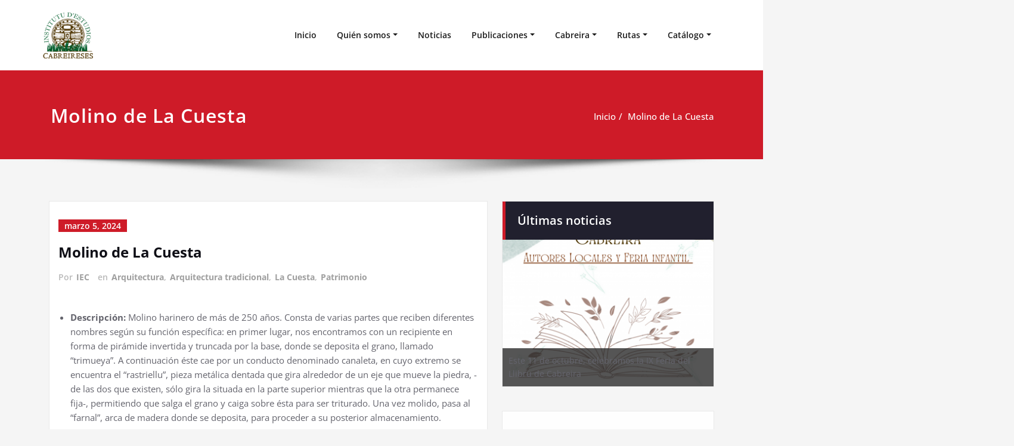

--- FILE ---
content_type: text/html; charset=UTF-8
request_url: http://estudioscabreireses.es/molino-de-la-cuesta
body_size: 26078
content:
<!DOCTYPE html>
<html lang="es">
<head>	
	<meta charset="UTF-8">
    <meta name="viewport" content="width=device-width, initial-scale=1">
    <meta http-equiv="x-ua-compatible" content="ie=edge">
	
	<link rel="pingback" href=" http://estudioscabreireses.es/xmlrpc.php "><title>Molino de La Cuesta &#8211; Instituto de Estudios Cabreireses</title>
<style type="text/css">
/* Banner */
.page-title-section .page-title h1 {
	color: #fff;
}
/* Breadcrumb */

/* Sidebar */
body .sidebar .section-header .widget-title, body .sidebar .wp-block-search .wp-block-search__label, body .sidebar .widget.widget_block h1, body .sidebar .widget.widget_block h2, body .sidebar .widget.widget_block h3, body .sidebar .widget.widget_block h4, body .sidebar .widget.widget_block h5, body .sidebar .widget.widget_block h6, body .sidebar .widget.widget_block .wc-block-product-search__label {
    color: #ffffff!important;
}
body .sidebar p, .sidebar .wp-block-latest-posts__post-excerpt {
    color: #64646d!important;
}
.sidebar a {
    color: #64646d!important;
}

/* Footer Widgets */
    .site-footer p {
        color: #fff;
    }
</style>
<style>
.custom-logo{width: 154px; height: auto;}
</style>
<meta name='robots' content='max-image-preview:large' />
<link rel='dns-prefetch' href='//stats.wp.com' />
<link rel="alternate" type="application/rss+xml" title="Instituto de Estudios Cabreireses &raquo; Feed" href="http://estudioscabreireses.es/feed" />
<link rel="alternate" type="application/rss+xml" title="Instituto de Estudios Cabreireses &raquo; Feed de los comentarios" href="http://estudioscabreireses.es/comments/feed" />
<link rel="alternate" type="application/rss+xml" title="Instituto de Estudios Cabreireses &raquo; Comentario Molino de La Cuesta del feed" href="http://estudioscabreireses.es/molino-de-la-cuesta/feed" />
<link rel="alternate" title="oEmbed (JSON)" type="application/json+oembed" href="http://estudioscabreireses.es/wp-json/oembed/1.0/embed?url=http%3A%2F%2Festudioscabreireses.es%2Fmolino-de-la-cuesta" />
<link rel="alternate" title="oEmbed (XML)" type="text/xml+oembed" href="http://estudioscabreireses.es/wp-json/oembed/1.0/embed?url=http%3A%2F%2Festudioscabreireses.es%2Fmolino-de-la-cuesta&#038;format=xml" />
<style id='wp-img-auto-sizes-contain-inline-css' type='text/css'>
img:is([sizes=auto i],[sizes^="auto," i]){contain-intrinsic-size:3000px 1500px}
/*# sourceURL=wp-img-auto-sizes-contain-inline-css */
</style>
<link rel='stylesheet' id='eo-leaflet.js-css' href='http://estudioscabreireses.es/wp-content/plugins/event-organiser/lib/leaflet/leaflet.min.css?ver=1.4.0' type='text/css' media='all' />
<style id='eo-leaflet.js-inline-css' type='text/css'>
.leaflet-popup-close-button{box-shadow:none!important;}
/*# sourceURL=eo-leaflet.js-inline-css */
</style>
<link rel='stylesheet' id='spicepress-theme-fonts-css' href='http://estudioscabreireses.es/wp-content/fonts/76b6e08b5d1b4add48aeb27cd8b82021.css?ver=20201110' type='text/css' media='all' />
<style id='wp-emoji-styles-inline-css' type='text/css'>

	img.wp-smiley, img.emoji {
		display: inline !important;
		border: none !important;
		box-shadow: none !important;
		height: 1em !important;
		width: 1em !important;
		margin: 0 0.07em !important;
		vertical-align: -0.1em !important;
		background: none !important;
		padding: 0 !important;
	}
/*# sourceURL=wp-emoji-styles-inline-css */
</style>
<link rel='stylesheet' id='wp-block-library-css' href='http://estudioscabreireses.es/wp-includes/css/dist/block-library/style.min.css?ver=6.9' type='text/css' media='all' />
<style id='classic-theme-styles-inline-css' type='text/css'>
/*! This file is auto-generated */
.wp-block-button__link{color:#fff;background-color:#32373c;border-radius:9999px;box-shadow:none;text-decoration:none;padding:calc(.667em + 2px) calc(1.333em + 2px);font-size:1.125em}.wp-block-file__button{background:#32373c;color:#fff;text-decoration:none}
/*# sourceURL=/wp-includes/css/classic-themes.min.css */
</style>
<link rel='stylesheet' id='awb-css' href='http://estudioscabreireses.es/wp-content/plugins/advanced-backgrounds/assets/awb/awb.min.css?ver=1.12.8' type='text/css' media='all' />
<link rel='stylesheet' id='mediaelement-css' href='http://estudioscabreireses.es/wp-includes/js/mediaelement/mediaelementplayer-legacy.min.css?ver=4.2.17' type='text/css' media='all' />
<link rel='stylesheet' id='wp-mediaelement-css' href='http://estudioscabreireses.es/wp-includes/js/mediaelement/wp-mediaelement.min.css?ver=6.9' type='text/css' media='all' />
<style id='jetpack-sharing-buttons-style-inline-css' type='text/css'>
.jetpack-sharing-buttons__services-list{display:flex;flex-direction:row;flex-wrap:wrap;gap:0;list-style-type:none;margin:5px;padding:0}.jetpack-sharing-buttons__services-list.has-small-icon-size{font-size:12px}.jetpack-sharing-buttons__services-list.has-normal-icon-size{font-size:16px}.jetpack-sharing-buttons__services-list.has-large-icon-size{font-size:24px}.jetpack-sharing-buttons__services-list.has-huge-icon-size{font-size:36px}@media print{.jetpack-sharing-buttons__services-list{display:none!important}}.editor-styles-wrapper .wp-block-jetpack-sharing-buttons{gap:0;padding-inline-start:0}ul.jetpack-sharing-buttons__services-list.has-background{padding:1.25em 2.375em}
/*# sourceURL=http://estudioscabreireses.es/wp-content/plugins/jetpack/_inc/blocks/sharing-buttons/view.css */
</style>
<style id='global-styles-inline-css' type='text/css'>
:root{--wp--preset--aspect-ratio--square: 1;--wp--preset--aspect-ratio--4-3: 4/3;--wp--preset--aspect-ratio--3-4: 3/4;--wp--preset--aspect-ratio--3-2: 3/2;--wp--preset--aspect-ratio--2-3: 2/3;--wp--preset--aspect-ratio--16-9: 16/9;--wp--preset--aspect-ratio--9-16: 9/16;--wp--preset--color--black: #000000;--wp--preset--color--cyan-bluish-gray: #abb8c3;--wp--preset--color--white: #ffffff;--wp--preset--color--pale-pink: #f78da7;--wp--preset--color--vivid-red: #cf2e2e;--wp--preset--color--luminous-vivid-orange: #ff6900;--wp--preset--color--luminous-vivid-amber: #fcb900;--wp--preset--color--light-green-cyan: #7bdcb5;--wp--preset--color--vivid-green-cyan: #00d084;--wp--preset--color--pale-cyan-blue: #8ed1fc;--wp--preset--color--vivid-cyan-blue: #0693e3;--wp--preset--color--vivid-purple: #9b51e0;--wp--preset--gradient--vivid-cyan-blue-to-vivid-purple: linear-gradient(135deg,rgb(6,147,227) 0%,rgb(155,81,224) 100%);--wp--preset--gradient--light-green-cyan-to-vivid-green-cyan: linear-gradient(135deg,rgb(122,220,180) 0%,rgb(0,208,130) 100%);--wp--preset--gradient--luminous-vivid-amber-to-luminous-vivid-orange: linear-gradient(135deg,rgb(252,185,0) 0%,rgb(255,105,0) 100%);--wp--preset--gradient--luminous-vivid-orange-to-vivid-red: linear-gradient(135deg,rgb(255,105,0) 0%,rgb(207,46,46) 100%);--wp--preset--gradient--very-light-gray-to-cyan-bluish-gray: linear-gradient(135deg,rgb(238,238,238) 0%,rgb(169,184,195) 100%);--wp--preset--gradient--cool-to-warm-spectrum: linear-gradient(135deg,rgb(74,234,220) 0%,rgb(151,120,209) 20%,rgb(207,42,186) 40%,rgb(238,44,130) 60%,rgb(251,105,98) 80%,rgb(254,248,76) 100%);--wp--preset--gradient--blush-light-purple: linear-gradient(135deg,rgb(255,206,236) 0%,rgb(152,150,240) 100%);--wp--preset--gradient--blush-bordeaux: linear-gradient(135deg,rgb(254,205,165) 0%,rgb(254,45,45) 50%,rgb(107,0,62) 100%);--wp--preset--gradient--luminous-dusk: linear-gradient(135deg,rgb(255,203,112) 0%,rgb(199,81,192) 50%,rgb(65,88,208) 100%);--wp--preset--gradient--pale-ocean: linear-gradient(135deg,rgb(255,245,203) 0%,rgb(182,227,212) 50%,rgb(51,167,181) 100%);--wp--preset--gradient--electric-grass: linear-gradient(135deg,rgb(202,248,128) 0%,rgb(113,206,126) 100%);--wp--preset--gradient--midnight: linear-gradient(135deg,rgb(2,3,129) 0%,rgb(40,116,252) 100%);--wp--preset--font-size--small: 13px;--wp--preset--font-size--medium: 20px;--wp--preset--font-size--large: 36px;--wp--preset--font-size--x-large: 42px;--wp--preset--spacing--20: 0.44rem;--wp--preset--spacing--30: 0.67rem;--wp--preset--spacing--40: 1rem;--wp--preset--spacing--50: 1.5rem;--wp--preset--spacing--60: 2.25rem;--wp--preset--spacing--70: 3.38rem;--wp--preset--spacing--80: 5.06rem;--wp--preset--shadow--natural: 6px 6px 9px rgba(0, 0, 0, 0.2);--wp--preset--shadow--deep: 12px 12px 50px rgba(0, 0, 0, 0.4);--wp--preset--shadow--sharp: 6px 6px 0px rgba(0, 0, 0, 0.2);--wp--preset--shadow--outlined: 6px 6px 0px -3px rgb(255, 255, 255), 6px 6px rgb(0, 0, 0);--wp--preset--shadow--crisp: 6px 6px 0px rgb(0, 0, 0);}:where(.is-layout-flex){gap: 0.5em;}:where(.is-layout-grid){gap: 0.5em;}body .is-layout-flex{display: flex;}.is-layout-flex{flex-wrap: wrap;align-items: center;}.is-layout-flex > :is(*, div){margin: 0;}body .is-layout-grid{display: grid;}.is-layout-grid > :is(*, div){margin: 0;}:where(.wp-block-columns.is-layout-flex){gap: 2em;}:where(.wp-block-columns.is-layout-grid){gap: 2em;}:where(.wp-block-post-template.is-layout-flex){gap: 1.25em;}:where(.wp-block-post-template.is-layout-grid){gap: 1.25em;}.has-black-color{color: var(--wp--preset--color--black) !important;}.has-cyan-bluish-gray-color{color: var(--wp--preset--color--cyan-bluish-gray) !important;}.has-white-color{color: var(--wp--preset--color--white) !important;}.has-pale-pink-color{color: var(--wp--preset--color--pale-pink) !important;}.has-vivid-red-color{color: var(--wp--preset--color--vivid-red) !important;}.has-luminous-vivid-orange-color{color: var(--wp--preset--color--luminous-vivid-orange) !important;}.has-luminous-vivid-amber-color{color: var(--wp--preset--color--luminous-vivid-amber) !important;}.has-light-green-cyan-color{color: var(--wp--preset--color--light-green-cyan) !important;}.has-vivid-green-cyan-color{color: var(--wp--preset--color--vivid-green-cyan) !important;}.has-pale-cyan-blue-color{color: var(--wp--preset--color--pale-cyan-blue) !important;}.has-vivid-cyan-blue-color{color: var(--wp--preset--color--vivid-cyan-blue) !important;}.has-vivid-purple-color{color: var(--wp--preset--color--vivid-purple) !important;}.has-black-background-color{background-color: var(--wp--preset--color--black) !important;}.has-cyan-bluish-gray-background-color{background-color: var(--wp--preset--color--cyan-bluish-gray) !important;}.has-white-background-color{background-color: var(--wp--preset--color--white) !important;}.has-pale-pink-background-color{background-color: var(--wp--preset--color--pale-pink) !important;}.has-vivid-red-background-color{background-color: var(--wp--preset--color--vivid-red) !important;}.has-luminous-vivid-orange-background-color{background-color: var(--wp--preset--color--luminous-vivid-orange) !important;}.has-luminous-vivid-amber-background-color{background-color: var(--wp--preset--color--luminous-vivid-amber) !important;}.has-light-green-cyan-background-color{background-color: var(--wp--preset--color--light-green-cyan) !important;}.has-vivid-green-cyan-background-color{background-color: var(--wp--preset--color--vivid-green-cyan) !important;}.has-pale-cyan-blue-background-color{background-color: var(--wp--preset--color--pale-cyan-blue) !important;}.has-vivid-cyan-blue-background-color{background-color: var(--wp--preset--color--vivid-cyan-blue) !important;}.has-vivid-purple-background-color{background-color: var(--wp--preset--color--vivid-purple) !important;}.has-black-border-color{border-color: var(--wp--preset--color--black) !important;}.has-cyan-bluish-gray-border-color{border-color: var(--wp--preset--color--cyan-bluish-gray) !important;}.has-white-border-color{border-color: var(--wp--preset--color--white) !important;}.has-pale-pink-border-color{border-color: var(--wp--preset--color--pale-pink) !important;}.has-vivid-red-border-color{border-color: var(--wp--preset--color--vivid-red) !important;}.has-luminous-vivid-orange-border-color{border-color: var(--wp--preset--color--luminous-vivid-orange) !important;}.has-luminous-vivid-amber-border-color{border-color: var(--wp--preset--color--luminous-vivid-amber) !important;}.has-light-green-cyan-border-color{border-color: var(--wp--preset--color--light-green-cyan) !important;}.has-vivid-green-cyan-border-color{border-color: var(--wp--preset--color--vivid-green-cyan) !important;}.has-pale-cyan-blue-border-color{border-color: var(--wp--preset--color--pale-cyan-blue) !important;}.has-vivid-cyan-blue-border-color{border-color: var(--wp--preset--color--vivid-cyan-blue) !important;}.has-vivid-purple-border-color{border-color: var(--wp--preset--color--vivid-purple) !important;}.has-vivid-cyan-blue-to-vivid-purple-gradient-background{background: var(--wp--preset--gradient--vivid-cyan-blue-to-vivid-purple) !important;}.has-light-green-cyan-to-vivid-green-cyan-gradient-background{background: var(--wp--preset--gradient--light-green-cyan-to-vivid-green-cyan) !important;}.has-luminous-vivid-amber-to-luminous-vivid-orange-gradient-background{background: var(--wp--preset--gradient--luminous-vivid-amber-to-luminous-vivid-orange) !important;}.has-luminous-vivid-orange-to-vivid-red-gradient-background{background: var(--wp--preset--gradient--luminous-vivid-orange-to-vivid-red) !important;}.has-very-light-gray-to-cyan-bluish-gray-gradient-background{background: var(--wp--preset--gradient--very-light-gray-to-cyan-bluish-gray) !important;}.has-cool-to-warm-spectrum-gradient-background{background: var(--wp--preset--gradient--cool-to-warm-spectrum) !important;}.has-blush-light-purple-gradient-background{background: var(--wp--preset--gradient--blush-light-purple) !important;}.has-blush-bordeaux-gradient-background{background: var(--wp--preset--gradient--blush-bordeaux) !important;}.has-luminous-dusk-gradient-background{background: var(--wp--preset--gradient--luminous-dusk) !important;}.has-pale-ocean-gradient-background{background: var(--wp--preset--gradient--pale-ocean) !important;}.has-electric-grass-gradient-background{background: var(--wp--preset--gradient--electric-grass) !important;}.has-midnight-gradient-background{background: var(--wp--preset--gradient--midnight) !important;}.has-small-font-size{font-size: var(--wp--preset--font-size--small) !important;}.has-medium-font-size{font-size: var(--wp--preset--font-size--medium) !important;}.has-large-font-size{font-size: var(--wp--preset--font-size--large) !important;}.has-x-large-font-size{font-size: var(--wp--preset--font-size--x-large) !important;}
:where(.wp-block-post-template.is-layout-flex){gap: 1.25em;}:where(.wp-block-post-template.is-layout-grid){gap: 1.25em;}
:where(.wp-block-term-template.is-layout-flex){gap: 1.25em;}:where(.wp-block-term-template.is-layout-grid){gap: 1.25em;}
:where(.wp-block-columns.is-layout-flex){gap: 2em;}:where(.wp-block-columns.is-layout-grid){gap: 2em;}
:root :where(.wp-block-pullquote){font-size: 1.5em;line-height: 1.6;}
/*# sourceURL=global-styles-inline-css */
</style>
<link rel='stylesheet' id='easingslider-css' href='http://estudioscabreireses.es/wp-content/plugins/easing-slider/assets/css/public.min.css?ver=3.0.8' type='text/css' media='all' />
<link rel='stylesheet' id='slick-css' href='http://estudioscabreireses.es/wp-content/plugins/widget-post-slider/assets/css/slick.css?ver=all' type='text/css' media='all' />
<link rel='stylesheet' id='font-awesome-css-css' href='http://estudioscabreireses.es/wp-content/plugins/widget-post-slider/assets/css/font-awesome.min.css?ver=all' type='text/css' media='all' />
<link rel='stylesheet' id='widget-post-slider-style-css' href='http://estudioscabreireses.es/wp-content/plugins/widget-post-slider/assets/css/style.css?ver=all' type='text/css' media='all' />
<link rel='stylesheet' id='spicepress-default-css' href='http://estudioscabreireses.es/wp-content/themes/spicepress/css/default.css?ver=6.9' type='text/css' media='all' />
<link rel='stylesheet' id='bootstrap-css' href='http://estudioscabreireses.es/wp-content/themes/spicepress/css/bootstrap.css?ver=6.9' type='text/css' media='all' />
<link rel='stylesheet' id='spicepress-style-css' href='http://estudioscabreireses.es/wp-content/themes/spicepress/style.css?ver=6.9' type='text/css' media='all' />
<link rel='stylesheet' id='animate.min-css-css' href='http://estudioscabreireses.es/wp-content/themes/spicepress/css/animate.min.css?ver=6.9' type='text/css' media='all' />
<link rel='stylesheet' id='spicepress-font-awesome-css' href='http://estudioscabreireses.es/wp-content/themes/spicepress/css/font-awesome/css/all.min.css?ver=6.9' type='text/css' media='all' />
<link rel='stylesheet' id='spicepress-media-responsive-css-css' href='http://estudioscabreireses.es/wp-content/themes/spicepress/css/media-responsive.css?ver=6.9' type='text/css' media='all' />
<script type="text/javascript" src="http://estudioscabreireses.es/wp-includes/js/jquery/jquery.min.js?ver=3.7.1" id="jquery-core-js"></script>
<script type="text/javascript" src="http://estudioscabreireses.es/wp-includes/js/jquery/jquery-migrate.min.js?ver=3.4.1" id="jquery-migrate-js"></script>
<script type="text/javascript" src="http://estudioscabreireses.es/wp-content/plugins/easing-slider/assets/js/public.min.js?ver=3.0.8" id="easingslider-js"></script>
<script type="text/javascript" src="http://estudioscabreireses.es/wp-content/themes/spicepress/js/bootstrap.min.js?ver=6.9" id="bootstrap-js"></script>
<script type="text/javascript" id="spicepress-menu-js-js-extra">
/* <![CDATA[ */
var breakpoint_settings = {"menu_breakpoint":"1100"};
//# sourceURL=spicepress-menu-js-js-extra
/* ]]> */
</script>
<script type="text/javascript" src="http://estudioscabreireses.es/wp-content/themes/spicepress/js/menu/menu.js?ver=6.9" id="spicepress-menu-js-js"></script>
<script type="text/javascript" src="http://estudioscabreireses.es/wp-content/themes/spicepress/js/page-scroll.js?ver=6.9" id="spicepress-page-scroll-js-js"></script>
<link rel="https://api.w.org/" href="http://estudioscabreireses.es/wp-json/" /><link rel="alternate" title="JSON" type="application/json" href="http://estudioscabreireses.es/wp-json/wp/v2/posts/2854" /><link rel="EditURI" type="application/rsd+xml" title="RSD" href="http://estudioscabreireses.es/xmlrpc.php?rsd" />
<link rel="canonical" href="http://estudioscabreireses.es/molino-de-la-cuesta" />
<link rel='shortlink' href='http://estudioscabreireses.es/?p=2854' />
		<!-- Custom Logo: hide header text -->
		<style id="custom-logo-css" type="text/css">
			.site-title, .site-description {
				position: absolute;
				clip-path: inset(50%);
			}
		</style>
			<style>img#wpstats{display:none}</style>
		
        <script type="text/javascript">
            var jQueryMigrateHelperHasSentDowngrade = false;

			window.onerror = function( msg, url, line, col, error ) {
				// Break out early, do not processing if a downgrade reqeust was already sent.
				if ( jQueryMigrateHelperHasSentDowngrade ) {
					return true;
                }

				var xhr = new XMLHttpRequest();
				var nonce = 'b5fc5feca4';
				var jQueryFunctions = [
					'andSelf',
					'browser',
					'live',
					'boxModel',
					'support.boxModel',
					'size',
					'swap',
					'clean',
					'sub',
                ];
				var match_pattern = /\)\.(.+?) is not a function/;
                var erroredFunction = msg.match( match_pattern );

                // If there was no matching functions, do not try to downgrade.
                if ( null === erroredFunction || typeof erroredFunction !== 'object' || typeof erroredFunction[1] === "undefined" || -1 === jQueryFunctions.indexOf( erroredFunction[1] ) ) {
                    return true;
                }

                // Set that we've now attempted a downgrade request.
                jQueryMigrateHelperHasSentDowngrade = true;

				xhr.open( 'POST', 'http://estudioscabreireses.es/wp-admin/admin-ajax.php' );
				xhr.setRequestHeader( 'Content-Type', 'application/x-www-form-urlencoded' );
				xhr.onload = function () {
					var response,
                        reload = false;

					if ( 200 === xhr.status ) {
                        try {
                        	response = JSON.parse( xhr.response );

                        	reload = response.data.reload;
                        } catch ( e ) {
                        	reload = false;
                        }
                    }

					// Automatically reload the page if a deprecation caused an automatic downgrade, ensure visitors get the best possible experience.
					if ( reload ) {
						location.reload();
                    }
				};

				xhr.send( encodeURI( 'action=jquery-migrate-downgrade-version&_wpnonce=' + nonce ) );

				// Suppress error alerts in older browsers
				return true;
			}
        </script>

		<style type="text/css">


@media (max-width: 1100px) { 
	.navbar-custom .dropdown-menu {
		border-top: none;
		border-bottom: none;	
		box-shadow: none !important;
		border: none;
	}
		body.rtl .caret {position: absolute;left: 0;right: auto;}
		body.rtl .navbar-custom .nav li.dropdown a {display: block;}
		body.rtl .navbar-custom .dropdown-menu {text-align: right;}
		body.rtl .navbar-expand-lg .navbar-toggler {float: left;}
		body.rtl .site-branding-text {float: right;}
		body.rtl .navbar-custom.right.navbar-expand-lg .navbar-toggler {float: right;}
   }		
}

@media (min-width: 1100px) {
.navbar-nav li button { display: none;} 
.navbar-nav {flex-direction: unset;}
}

@media (min-width: 1100px){
.navbar-nav ul.dropdown-menu  .caret {
        float: right;
        border: none;
}}

@media (min-width: 1100px){
.navbar-nav ul.dropdown-menu  .caret:after {
        content: "\f0da";
        font-family: "FontAwesome";
        font-size: 10px;
}}

@media (max-width: 1100px){
.caret {
        position: absolute;
        right: 0;
        margin-top: 10px;
        margin-right: 10px;
}}


@media (min-width: 100px) and (max-width: 1100px) { 
	.navbar .navbar-nav > .active > a, 
	.navbar .navbar-nav > .active > a:hover, 
	.navbar .navbar-nav > .active > a:focus {
		
            color: ;
            background-color: transparent;
	}
	.navbar .navbar-nav > .open > a,
	.navbar .navbar-nav > .open > a:hover,
	.navbar .navbar-nav > .open > a:focus { 
		background-color: transparent; 
		
		 color: ;
		border-bottom: 1px dotted #4c4a5f; 
	}
}

/*===================================================================================*/
/*	NAVBAR
/*===================================================================================*/

.navbar-custom {
	background-color: #fff;
	border: 0;
	border-radius: 0;
	z-index: 1000;
	font-size: 1.000rem;
	transition: background, padding 0.4s ease-in-out 0s;
	margin: 0; 
	min-height: 90px;
}
.navbar a { transition: color 0.125s ease-in-out 0s; }
.navbar-custom .navbar-brand {
	letter-spacing: 1px;
	font-weight: 600;
	font-size: 2.000rem;
    line-height: 1.5;
	color: #1b1b1b;
	margin-left: 0px !important;
	height: auto;
	padding: 26px 30px 26px 15px;
}
.site-branding-text { float: left; margin: 0; padding: 13px 50px 13px 0; }
.site-title { height: auto; font-size: 1.875rem; line-height: 1.5; font-weight: 600; margin: 0; padding: 0px; }
.site-description { padding: 0; margin: 0; }
.navbar-custom .navbar-nav li { margin: 0px; padding: 0; }
.navbar-custom .navbar-nav li > a {
	position: relative;
	color: #1b1b1b;
	font-weight: 600;
	font-size: 0.875rem;
	padding: 35px 17px;
    transition: all 0.3s ease-in-out 0s;
}
.navbar-custom .navbar-nav li > a > i {
    padding-left: 5px;
}
@media (min-width: 768px) {body.rtl .navbar-custom .navbar-brand:not(body.rtl .navbar-custom.right .navbar-brand) {padding: 20px 0px 20px 50px;float: right;}}
@media (min-width: 501px){
body.rtl .site-branding-text:not(body.rtl .navbar-custom.right .site-branding-text) {float: right;padding: 17px 0px 17px 50px;}
body.rtl .site-branding-text.align-right,body.rtl .navbar-brand.align-right {float: left;margin-right: 50px;margin-left: 0;}
}
/*Dropdown Menu*/
.navbar-custom .dropdown-menu {
	border-radius: 0;
	padding: 0;
	min-width: 200px;
    background-color: #21202e;
    box-shadow: 0 0 3px 0 rgba(0, 0, 0, 0.5);
	position: static;
	float: none;
	width: auto;
	margin-top: 0;
}
.navbar-custom .dropdown-menu > li { padding: 0 10px; margin: 0; }
.navbar-custom .dropdown-menu > li > a {
	color: #d5d5d5;
    border-bottom: 1px dotted #363544;
    font-weight: 600;
    font-size: 0.875rem;
    padding: 12px 15px;
    transition: all 0.2s ease-in-out 0s;
    letter-spacing: 0.7px;	
	white-space: normal;
}
.navbar-custom .dropdown-menu > li > a:hover, 
.navbar-custom .dropdown-menu > li > a:focus {
    padding: 12px 15px 12px 20px;
}
.navbar-custom .dropdown-menu > li > a:hover, 
.navbar-custom .dropdown-menu > li > a:focus {
    color: #ffffff;
    background-color: #282737;
}
.navbar-custom .dropdown-menu .dropdown-menu {
	left: 100%;
	right: auto;
	top: 0;
	margin-top: 0;
}
.navbar-custom .dropdown-menu.left-side .dropdown-menu {
	border: 0;
	right: 100%;
	left: auto;
}
.navbar-custom .dropdown-menu .open > a,
.navbar-custom .dropdown-menu .open > a:focus,
.navbar-custom .dropdown-menu .open > a:hover {
	background: #282737;
	color: #fff;
}
.nav .open > a, 
.nav .open > a:hover, 
.nav .open > a:focus { 
	border-color: #363544;
} 
.navbar-custom .dropdown-menu > .active > a, 
.navbar-custom .dropdown-menu > .active > a:hover, 
.navbar-custom .dropdown-menu > .active > a:focus {
    color: #fff;
    background-color: transparent;
}
.navbar-custom .navbar-toggle .icon-bar { background: #121213; width: 40px; height: 2px; }
.navbar-toggle .icon-bar + .icon-bar { margin-top: 8px; }


/*--------------------------------------------------------------
	Menubar - Media Queries
--------------------------------------------------------------*/

@media (min-width: 1100px){

	.navbar-collapse.collapse {
		display: block !important;
	}
	.navbar-nav {
		margin: 0;
	}
	.navbar-custom .navbar-nav > li {
		float: left;
		display: block;
		position: relative;
	}
	.navbar-header {
		float: left;
	}
	.navbar-toggler {
		display: none;
	}
}



@media (min-width: 768px){
	.navbar-custom .navbar-brand {
		padding: 20px 50px 20px 0;
		margin: 0;
	}
}
@media (min-width: 1100px) {
	.navbar-transparent { background: transparent; padding-bottom: 0px; padding-top: 0px; margin: 0; }
	.navbar-custom .open > .dropdown-menu { visibility: visible; opacity: 1; }
	.navbar-right .dropdown-menu { right: auto; left: 0; }
}
 

@media (min-width: 1101px) {
	.navbar-custom .container-fluid {
		width: 970px;
		padding-right: 15px;
		padding-left: 15px;
		margin-right: auto;
		margin-left: auto;
	}
	
	.navbar-custom .dropdown-menu { 
		border-top: 2px solid #ce1b28 !important;
		border-bottom: 2px solid #ce1b28 !important;
		position: absolute !important; 
		display: block; 
		visibility: hidden; 
		opacity: 0; 
	}
	.navbar-custom .dropdown-menu > li > a { padding: 12px 15px !important; }
	.navbar-custom .dropdown-menu > li > a:hover, 
	.navbar-custom .dropdown-menu > li > a:focus {
		padding: 12px 15px 12px 20px !important;
	}	
	.navbar-custom .open .dropdown-menu { background-color: #21202e !important; }
	
	.navbar-custom .dropdown-menu > li > a i {
        float: right;
    }

}
@media (min-width: 1200px) {
	.navbar-custom .container-fluid {
		width: 1170px;
		padding-right: 15px;
		padding-left: 15px;
		margin-right: auto;
		margin-left: auto;
	}
}


/** BELOW MAX-WIDTH MEDIA QUERIES **/

@media (max-width: 1100px) {
	/* Navbar */
	.navbar-custom .navbar-nav { letter-spacing: 0px; margin-top: 1px; margin-bottom: 0; }
	.navbar-custom .navbar-nav li { margin: 0 15px; padding: 0; }
	.navbar-custom .navbar-nav li > a { color: #bbb; padding: 12px 0px 12px 0px; }
	.navbar-custom .navbar-nav > li > a:focus,
	.navbar-custom .navbar-nav > li > a:hover {
		background: transparent;
		color: #fff;
	}
	.navbar-custom .dropdown-menu > li > a {
		display: block;
		clear: both;
		font-weight: normal;
	}
	.navbar-custom .dropdown-menu > li > a:hover, 
	.navbar-custom .dropdown-menu > li > a:focus {
		background-color: #21202F;
		color: #fff;
		padding: 12px 0px 12px 0px;
	}
	.navbar-custom .open .dropdown-menu {
		position: static;
		float: none;
		width: auto;
		margin-top: 0;
		background-color: transparent;
		border: 0;
		-webkit-box-shadow: none;
		box-shadow: none;
	}
	.navbar-custom .open .dropdown-menu > li > a {
		line-height: 20px;
	}
	.navbar-custom .open .dropdown-menu .dropdown-header,
	.navbar-custom .open .dropdown-menu > li > a {
		padding: 12px 0px;
	}
	.navbar-custom .open .dropdown-menu .dropdown-menu .dropdown-header,
	.navbar-custom .open .dropdown-menu .dropdown-menu > li > a {
		padding: 12px 0px;
	}
	.navbar-custom li a,
	.navbar-custom .dropdown-search {
		border-bottom: 1px dotted #4c4a5f !important;
	}
	.navbar-header { padding: 0px 15px; float: none; }
	.navbar-custom .navbar-brand { padding: 20px 50px 20px 0px; }
	.navbar-expand-lg .navbar-toggler {display: block;margin: 24px 15px 24px 0;padding: 5px 10px;float: right;}
	.site-branding-text { padding: 17px 50px 17px 15px; }
	.navbar-collapse { border-top: 1px solid transparent; box-shadow: inset 0 1px 0 rgba(255, 255, 255, 0.1); }
	.navbar-collapse.collapse { display: none!important; }
	.navbar-custom .navbar-nav { background-color: #21202e; float: none!important; margin: 0px }
	.navbar-custom .navbar-nav > li { float: none; }
	.navbar-collapse.collapse.show { display: block!important; }
	.collapsing { overflow: hidden!important; }
	.navbar-toggler {display: block;margin: 24px 15px 24px 0;padding: 5px 10px;float: right;}
    .navbar-header {width: 100%;display: block;}
	.navbar > .container-fluid{flex-wrap: wrap;}
	.navbar-toggler:focus{box-shadow: 0 0 0 0.1px;}
	.navbar-collapse.collapse,.navbar-collapse.collapsing { padding: 0 15px; }
	.navbar-custom .navbar-nav li > a {padding: 10px 0px 10px 0px;}
	.caret {display: inline-block;width: 0;height: 0;margin-left: 2px;vertical-align: middle;border-top: 4px dashed;border-right: 4px solid transparent;
	        border-left: 4px solid transparent;}
	.dropdown-toggle::after {display: none;} 
	.navbar-expand-lg .navbar-nav {flex-direction: column;}   
	.navbar-expand-lg .navbar-nav .dropdown-menu {position: unset;}   
    .navbar-expand-lg .navbar-collapse {flex-basis: unset;display: none !important;} 
	}
@media (max-width: 1100px) { 
	.navbar-custom .dropdown a > i.fa {
		font-size: 0.938rem;
		position: absolute;
		right: 0;
		margin-top: -6px;
		top: 50%;
		padding-left: 7px;
	}	
}
@media (max-width: 768px) {
	.navbar-header { padding: 0 15px; }
	.navbar-custom .navbar-brand { padding: 20px 50px 20px 15px; }
}
@media (max-width: 500px) { 
	.navbar-custom .navbar-brand { float: none; display: block; text-align: center; padding: 25px 15px 12px 15px;margin:0 auto !important; }
	.navbar-custom .navbar-brand img { margin: 0 auto; }
	.site-branding-text { padding: 17px 15px 17px 15px; float: none !important; text-align: center; }
	.navbar-toggle { float: none; margin: 10px auto 25px; }	
}



/*===================================================================================*/
/*	CART ICON 
/*===================================================================================*/
.cart-header {
	width: 40px;
	height: 40px;
	line-height: 1.6;
	text-align: center;
	background: transparent;
	position: relative;
	float: right;
	margin: 25px 7px 25px 20px;
}
.cart-header > a.cart-icon {
    -wekbit-transition: all 0.3s;
    -moz-transition: all 0.3s;
    -o-transition: all 0.3s;
    transition: all 0.3s;
    display: inline-block;
    font-size: 1.125rem;
    color: #202020;
    width: 100%;
    height: 100%;
	border: 1px solid #eaeaea;
	-webkit-border-radius: 50%;
	-moz-border-radius: 50%;
	border-radius: 50%;
	padding: 4px;
}
.cart-header > a .cart-total {
    font-family: 'Open Sans', Sans-serif;
    font-size: 0.688rem;
	line-height: 1.7;
    color: #ffffff;
	font-weight: 600;
    position: absolute;
    right: -7px;
    top: -7px;
	padding: 1px;
    width: 1.225rem;
    height: 1.225rem;
    -webkit-border-radius: 50%;
    -moz-border-radius: 50%;
    border-radius: 50%;
	-wekbit-transition: all 0.3s;
    -moz-transition: all 0.3s;
    -o-transition: all 0.3s;
    transition: all 0.3s;
}
@media (min-width: 100px) and (max-width: 1100px) { 
.cart-header { float: left; margin: 20px 7px 20px 15px !important; }
.cart-header > a.cart-icon { color: #fff; }
}


/*--------------------------------------------------------------
	Navbar Overlapped & Stiky Header Css
--------------------------------------------------------------*/ 
body.blog .header-overlapped { 
	margin: 0px; 
}
body.page-template-template-business .header-overlapped, 
body.page-template-template-overlaped .header-overlapped { 
    background-color: transparent; 
    margin: 0; 
    position: relative; 
    z-index: 99; 
}
.header-overlapped .page-title-section { background-color: transparent !important; }
.navbar-overlapped {
	position: absolute;
	right: 0;
	left: 0;
	top: 0;
	z-index: 20;
	background-color: rgba(0,0,0,0.2);
}
@media (min-width:500px) {
    body.page-template-template-business .navbar-overlapped { 
        position: absolute; 
        right: 0; 
        left: 0; 
        top: 0; 
        z-index: 20;
    }
}
.navbar-overlapped { min-height: 90px; position: relative; }
.header-overlapped .page-seperate {display: none;}
.navbar-overlapped .navbar-brand { padding: 20px 0px; color: #ffffff; }
.navbar-overlapped .navbar-brand:hover, 
.navbar-overlapped .navbar-brand:focus { 
	color: #ffffff; 
}
.navbar-overlapped .site-title a, 
.navbar-overlapped .site-title a:hover, 
.navbar-overlapped .site-title a:focus, 
.navbar-overlapped .site-description {
    color: #fff;
}
.navbar-overlapped .navbar-nav > li > a {
	color: #fff;
	border-bottom: 2px solid transparent;
	margin-left: 5px;
	margin-right: 5px;
}
.navbar-overlapped .navbar-nav > li > a:hover, 
.navbar-overlapped .navbar-nav > li > a:focus {
    background-color: transparent;
    color: #fff;
    border-bottom: 2px solid rgba(255,255,255,1);
}
.navbar-overlapped .navbar-nav > .open > a,
.navbar-overlapped .navbar-nav > .open > a:hover,
.navbar-overlapped .navbar-nav > .open > a:focus { 
	background-color: transparent; 
	color: #fff; 
	border-bottom: 2px solid transparent; 
} 
.navbar-overlapped .navbar-nav > .active > a, 
.navbar-overlapped .navbar-nav > .active > a:hover, 
.navbar-overlapped .navbar-nav > .active > a:focus { 
	background-color: transparent !important;
    color: #fff;
    border-bottom: 2px solid rgba(255,255,255,1);
}
.navbar-overlapped .cart-header { width: 25px; height: 25px; margin: 33px 7px 32px 20px; }
.navbar-overlapped .cart-header > a.cart-icon { color: #fff; border: 1px solid #ffffff; }
.navbar-overlapped .cart-header > a.cart-icon { width: auto; height: auto; border: 0 none; padding: 0; }
.navbar-overlapped .cart-header > a .cart-total { right: -11px; top: -4px; }

/*Header Stiky Menu*/
.stiky-header{
    position: fixed !important;
    top: 0;
    left: 0;
    right: 0;
    z-index: 999;
	background: #21202e;
	transition: all 0.3s ease;
	min-height: 70px;
	box-shadow: 0 2px 3px rgba(0,0,0,.1)
}
.navbar-overlapped.stiky-header .navbar-brand { padding: 10px 0px; }
.navbar-overlapped.stiky-header .site-branding-text { padding: 3px 50px 3px 15px; }
.navbar-overlapped.stiky-header .navbar-nav > li > a { padding: 24px 10px; }
.navbar-overlapped.stiky-header .cart-header { margin: 23px 7px 22px 20px; }

/*--------------------------------------------------------------
	Menubar - Media Queries
--------------------------------------------------------------*/

@media (min-width: 768px){
	.navbar-custom .navbar-brand {
		padding: 20px 50px 20px 0;
		float: left;
	}
}
/** BELOW MAX-WIDTH MEDIA QUERIES **/

@media (max-width: 768px) {
	.navbar-custom .navbar-brand { padding: 20px 50px 20px 15px; }
}
@media (max-width: 500px) { 
	.navbar-custom .navbar-brand { float: none; display: block; text-align: center; padding: 20px 15px 25px 15px; }
	.navbar-custom .navbar-brand img { margin: 0 auto; }
	.site-branding-text { padding: 17px 15px 17px 15px; float: none; text-align: center; }
	.navbar-toggler { float: none; margin: 10px auto 25px; }
	/*Navbar Overlapped*/
	.navbar-overlapped { position: relative; background-color: #21202e; border-bottom: 1px solid #4c4a5f; }
	.navbar-overlapped .navbar-collapse.show { bottom: 0px; }
	.navbar-overlapped .navbar-collapse { bottom: 0px; }	
	.navbar-overlapped.stiky-header .navbar-toggler { float: none; margin: 10px auto 25px; }
	.navbar-overlapped.stiky-header .site-branding-text { 
		padding: 17px 15px 17px 15px; 
		float: none; 
		text-align: center; 
	}
	body.blog .navbar-overlapped { position: relative; }
	
}

/*--------------------------------------------------------------
	Navbar Classic Header Css
--------------------------------------------------------------*/


.navbar-classic { z-index: 20; background-color: #21202e; }
.navbar-classic { min-height: 60px; }
.navbar-classic .navbar-nav { float: none !important; }
.desktop-header .navbar-classic .navbar-nav > li > a { color: #fff; padding: 20px 25px; }
.navbar-classic .navbar-collapse { border-top: 1px solid #434158; }
.navbar-classic .cart-header { width: 25px; height: 25px; margin: 18px 10px 17px 20px; }
.navbar-classic .cart-header > a.cart-icon { color: #fff; border: 1px solid #ffffff; }
.navbar-classic .cart-header > a.cart-icon { width: auto; height: auto; border: 0 none; padding: 0; }
.navbar-classic .cart-header > a .cart-total { right: -11px; top: -4px; }
.header-widget-info .navbar-brand { height: auto; padding: 15px 0px; }

/*--------------------------------------------------------------
	Menubar - Media Queries
--------------------------------------------------------------*/

@media (min-width: 768px){
	.navbar-custom .navbar-brand {
		padding: 20px 50px 20px 0;
	}
	/* Navbar Classic */
	.navbar-classic .navbar-nav { float: none !important; }
}


/*-------------------------------------------------------------------------
/* Navbar - Logo Right Align with Menu
-------------------------------------------------------------------------*/

@media (min-width: 1101px) {
	.navbar-header.align-right {
		float: right;
		order:2;
	}
	.navbar-header.align-right ~ .navbar-collapse { padding-left: 0; }
}
@media (max-width: 1100px) {  
	.navbar-header.align-right .navbar-toggler { 
		float: left;
		margin-left: 15px;
	}
}
.navbar-brand.align-right, .site-branding-text.align-right {
	float: right;
	margin-right: 0px;
	margin-left: 50px;
	padding-right: 0px;
}
@media (max-width: 768px) {
	.navbar-brand.align-right, .site-branding-text.align-right {
		padding-right: 15px;
	}
}
@media (max-width: 500px) {
	.navbar-brand.align-right{ 
		float: none;
		padding: 10px 15px 30px 15px;
	}
    .site-branding-text.align-right { 
		float: none;
		padding: 10px 15px 30px 15px;
		margin-left: 0;
	}		
	.navbar-header.align-right .navbar-toggle { 
		float: none;
		margin: 30px auto 10px; 
	}
}
.p-lef-right-0 { padding-left: 0; padding-right: 0; }


/*-------------------------------------------------------------------------
/* Navbar - Logo Center Align with Menu
-------------------------------------------------------------------------*/

.mobile-header-center { display: none; }
@media (max-width: 1100px){
	.desktop-header-center {
		display: none !important;
	}
	.mobile-header-center {
		display: block !important;
	}
}
.navbar-center-fullwidth .container-fluid {
	padding-left: 0px;
	padding-right: 0px;
	width: 100%;
}
@media (min-width: 1101px) {
	.navbar-center-fullwidth .logo-area { 
		margin: 0 auto;
		padding: 40px 0;
		text-align: center;
	}
	.navbar-brand.align-center, .site-branding-text.align-center{
		float: none;
		padding: 0px;
		display: inline-block;
	}	
	.navbar-center-fullwidth .navbar-nav {
		float: none;
		margin: 0 auto;
		display: table;
	}
}
.navbar-center-fullwidth .navbar-collapse {
    border-top: 1px solid #e9e9e9;
	border-bottom: 1px solid #e9e9e9;
}
.navbar-center-fullwidth .navbar-nav > .active > a, 
.navbar-center-fullwidth .navbar-nav > .active > a:hover, 
.navbar-center-fullwidth .navbar-nav > .active > a:focus {
    color: #ce1b28 !important;
    background-color: transparent !important;
}
.navbar-center-fullwidth .navbar-nav li > a {
    padding: 20px;
}
.navbar-center-fullwidth .dropdown-menu > li > a {
    padding: 12px 15px;
}
.navbar-center-fullwidth .sp-search-area {
    margin-top: 10px;
    margin-bottom: 8px;
}
</style>
<meta name="generator" content="Elementor 3.34.2; features: additional_custom_breakpoints; settings: css_print_method-external, google_font-enabled, font_display-auto">
			<style>
				.e-con.e-parent:nth-of-type(n+4):not(.e-lazyloaded):not(.e-no-lazyload),
				.e-con.e-parent:nth-of-type(n+4):not(.e-lazyloaded):not(.e-no-lazyload) * {
					background-image: none !important;
				}
				@media screen and (max-height: 1024px) {
					.e-con.e-parent:nth-of-type(n+3):not(.e-lazyloaded):not(.e-no-lazyload),
					.e-con.e-parent:nth-of-type(n+3):not(.e-lazyloaded):not(.e-no-lazyload) * {
						background-image: none !important;
					}
				}
				@media screen and (max-height: 640px) {
					.e-con.e-parent:nth-of-type(n+2):not(.e-lazyloaded):not(.e-no-lazyload),
					.e-con.e-parent:nth-of-type(n+2):not(.e-lazyloaded):not(.e-no-lazyload) * {
						background-image: none !important;
					}
				}
			</style>
			<link rel="icon" href="http://estudioscabreireses.es/wp-content/uploads/2019/05/cropped-1024x724-32x32.png" sizes="32x32" />
<link rel="icon" href="http://estudioscabreireses.es/wp-content/uploads/2019/05/cropped-1024x724-192x192.png" sizes="192x192" />
<link rel="apple-touch-icon" href="http://estudioscabreireses.es/wp-content/uploads/2019/05/cropped-1024x724-180x180.png" />
<meta name="msapplication-TileImage" content="http://estudioscabreireses.es/wp-content/uploads/2019/05/cropped-1024x724-270x270.png" />
</head>
<body class="wp-singular post-template-default single single-post postid-2854 single-format-standard wp-custom-logo wp-theme-spicepress wide elementor-default elementor-kit-1680" >
<div id="wrapper">
<div id="page" class="site">
	<a class="skip-link spicepress-screen-reader" href="#content">Saltar al contenido</a>
<!--Logo & Menu Section-->	
<nav class=" navbar navbar-custom navbar-expand-lg left">
	<div class="container-fluid p-l-r-0">
		<!-- Brand and toggle get grouped for better mobile display -->
			<div class="navbar-header">
			<a href="http://estudioscabreireses.es/" class="navbar-brand " rel="home"><img width="210" height="107" src="http://estudioscabreireses.es/wp-content/uploads/2019/05/cropped-logo2-5.png" class="custom-logo" alt="Instituto de Estudios Cabreireses" decoding="async" /></a>			<div class="site-branding-text">
				<h1 class="site-title"><a href="http://estudioscabreireses.es/" rel="home">Instituto de Estudios Cabreireses</a></h1>
									<p class="site-description">IEC</p>
							</div>
			<button class="navbar-toggler" type="button" data-bs-toggle="collapse" data-bs-target="#custom-collapse" aria-controls="navbarSupportedContent" aria-expanded="false" aria-label="Toggle navigation">
                 <span class="navbar-toggler-icon"></span>
            </button>
		</div>
	
		<!-- Collect the nav links, forms, and other content for toggling -->
		<div id="custom-collapse" class="collapse navbar-collapse">
					<ul id="menu-catalogo" class="nav navbar-nav navbar-right"><li id="menu-item-64" class="menu-item menu-item-type-custom menu-item-object-custom menu-item-home menu-item-64"><a href="http://estudioscabreireses.es">Inicio</a></li>
<li id="menu-item-66" class="menu-item menu-item-type-post_type menu-item-object-page menu-item-has-children menu-item-66"><a href="http://estudioscabreireses.es/informacion">Quién somos<b class="caret"></b></a>
<ul class="dropdown-menu">
	<li id="menu-item-313" class="menu-item menu-item-type-post_type menu-item-object-page menu-item-has-children menu-item-313"><a href="http://estudioscabreireses.es/actividades">Actividades<b class="caret"></b></a>
	<ul class="dropdown-menu">
		<li id="menu-item-633" class="menu-item menu-item-type-post_type menu-item-object-page menu-item-633"><a href="http://estudioscabreireses.es/feria-del-libro-cabreires">Feria del libro de Cabreira</a></li>
		<li id="menu-item-1205" class="menu-item menu-item-type-post_type menu-item-object-page menu-item-1205"><a href="http://estudioscabreireses.es/branu-cultural">Branu cultural</a></li>
		<li id="menu-item-1759" class="menu-item menu-item-type-post_type menu-item-object-page menu-item-1759"><a href="http://estudioscabreireses.es/primabinar-cabreires">Primabinar cabreirés</a></li>
		<li id="menu-item-1752" class="menu-item menu-item-type-post_type menu-item-object-page menu-item-1752"><a href="http://estudioscabreireses.es/agenda">Agenda</a></li>
	</ul>
</li>
	<li id="menu-item-297" class="menu-item menu-item-type-post_type menu-item-object-page menu-item-297"><a href="http://estudioscabreireses.es/nuestra-sede">Nuestra sede</a></li>
	<li id="menu-item-296" class="menu-item menu-item-type-post_type menu-item-object-page menu-item-296"><a href="http://estudioscabreireses.es/estatutos">Estatutos</a></li>
	<li id="menu-item-634" class="menu-item menu-item-type-post_type menu-item-object-page menu-item-634"><a href="http://estudioscabreireses.es/hazte-socio">Hazte socio</a></li>
	<li id="menu-item-197" class="menu-item menu-item-type-post_type menu-item-object-page menu-item-197"><a href="http://estudioscabreireses.es/contacto">Contacto</a></li>
</ul>
</li>
<li id="menu-item-628" class="menu-item menu-item-type-taxonomy menu-item-object-category menu-item-628"><a href="http://estudioscabreireses.es/category/noticias">Noticias</a></li>
<li id="menu-item-305" class="menu-item menu-item-type-post_type menu-item-object-page menu-item-has-children menu-item-305"><a href="http://estudioscabreireses.es/publicaciones">Publicaciones<b class="caret"></b></a>
<ul class="dropdown-menu">
	<li id="menu-item-307" class="menu-item menu-item-type-post_type menu-item-object-page menu-item-307"><a href="http://estudioscabreireses.es/impresas">Nuestros libros</a></li>
	<li id="menu-item-984" class="menu-item menu-item-type-post_type menu-item-object-page menu-item-984"><a href="http://estudioscabreireses.es/revista-la-fixuca">Revista La fixuca</a></li>
	<li id="menu-item-2546" class="menu-item menu-item-type-post_type menu-item-object-page menu-item-2546"><a href="http://estudioscabreireses.es/mapa-turistico-patrimonial-de-cabreira-lalta">Mapa turístico-patrimonial de Cabreira l’Alta</a></li>
	<li id="menu-item-306" class="menu-item menu-item-type-post_type menu-item-object-page menu-item-306"><a href="http://estudioscabreireses.es/digitales">La fueya cabreiresa</a></li>
</ul>
</li>
<li id="menu-item-314" class="menu-item menu-item-type-post_type menu-item-object-page menu-item-has-children menu-item-314"><a href="http://estudioscabreireses.es/cabreira">Cabreira<b class="caret"></b></a>
<ul class="dropdown-menu">
	<li id="menu-item-867" class="menu-item menu-item-type-post_type menu-item-object-page menu-item-867"><a href="http://estudioscabreireses.es/toponimia">Toponimia</a></li>
	<li id="menu-item-364" class="menu-item menu-item-type-post_type menu-item-object-page menu-item-364"><a href="http://estudioscabreireses.es/historia">Historia</a></li>
	<li id="menu-item-371" class="menu-item menu-item-type-post_type menu-item-object-page menu-item-371"><a href="http://estudioscabreireses.es/geografia">Geografía</a></li>
	<li id="menu-item-370" class="menu-item menu-item-type-post_type menu-item-object-page menu-item-370"><a href="http://estudioscabreireses.es/hidrografia">Hidrografía</a></li>
	<li id="menu-item-2292" class="menu-item menu-item-type-post_type menu-item-object-page menu-item-has-children menu-item-2292"><a href="http://estudioscabreireses.es/astronomia">Astronomía<b class="caret"></b></a>
	<ul class="dropdown-menu">
		<li id="menu-item-2303" class="menu-item menu-item-type-post_type menu-item-object-page menu-item-2303"><a href="http://estudioscabreireses.es/patrimonio-oral">Patrimonio oral</a></li>
		<li id="menu-item-2302" class="menu-item menu-item-type-post_type menu-item-object-page menu-item-2302"><a href="http://estudioscabreireses.es/miradores-estelares">Miradores estelares</a></li>
		<li id="menu-item-2301" class="menu-item menu-item-type-post_type menu-item-object-page menu-item-2301"><a href="http://estudioscabreireses.es/observacion-del-cielo">Observación del cielo</a></li>
		<li id="menu-item-2300" class="menu-item menu-item-type-post_type menu-item-object-page menu-item-2300"><a href="http://estudioscabreireses.es/starlight">Starlight</a></li>
	</ul>
</li>
	<li id="menu-item-369" class="menu-item menu-item-type-post_type menu-item-object-page menu-item-369"><a href="http://estudioscabreireses.es/clima">Clima</a></li>
	<li id="menu-item-368" class="menu-item menu-item-type-post_type menu-item-object-page menu-item-368"><a href="http://estudioscabreireses.es/flora">Flora, fauna y micología</a></li>
	<li id="menu-item-365" class="menu-item menu-item-type-post_type menu-item-object-page menu-item-365"><a href="http://estudioscabreireses.es/estructura-economica">Estructura económica</a></li>
	<li id="menu-item-363" class="menu-item menu-item-type-post_type menu-item-object-page menu-item-363"><a href="http://estudioscabreireses.es/arquitectura-popular">Arquitectura popular</a></li>
	<li id="menu-item-1814" class="menu-item menu-item-type-post_type menu-item-object-page menu-item-1814"><a href="http://estudioscabreireses.es/juegos-tradicionales">Juegos tradicionales</a></li>
	<li id="menu-item-735" class="menu-item menu-item-type-post_type menu-item-object-page menu-item-735"><a href="http://estudioscabreireses.es/mascaradas">Mascaradas</a></li>
</ul>
</li>
<li id="menu-item-1958" class="menu-item menu-item-type-post_type menu-item-object-page menu-item-has-children menu-item-1958"><a href="http://estudioscabreireses.es/rutas-2">Rutas<b class="caret"></b></a>
<ul class="dropdown-menu">
	<li id="menu-item-2244" class="menu-item menu-item-type-post_type menu-item-object-post menu-item-has-children menu-item-2244"><a href="http://estudioscabreireses.es/rutas-de-a-ponte">A Ponte (Puente de Domingo Flórez)<b class="caret"></b></a>
	<ul class="dropdown-menu">
		<li id="menu-item-2240" class="menu-item menu-item-type-post_type menu-item-object-post menu-item-2240"><a href="http://estudioscabreireses.es/ruta-1-eres-las-medulas">RUTA 1: Eres – As Médulas</a></li>
	</ul>
</li>
	<li id="menu-item-2231" class="menu-item menu-item-type-post_type menu-item-object-post menu-item-has-children menu-item-2231"><a href="http://estudioscabreireses.es/rutas-de-benuza">Benuza<b class="caret"></b></a>
	<ul class="dropdown-menu">
		<li id="menu-item-2232" class="menu-item menu-item-type-post_type menu-item-object-post menu-item-2232"><a href="http://estudioscabreireses.es/ruta-1-saltalavilla-campo-las-danzas">RUTA 1: Saltalavilla – Campo las Danzas</a></li>
		<li id="menu-item-2218" class="menu-item menu-item-type-post_type menu-item-object-post menu-item-2218"><a href="http://estudioscabreireses.es/ruta-1-canal-romano-de-llamas">RUTA 2: Canal Romano de Llamas</a></li>
	</ul>
</li>
	<li id="menu-item-2216" class="menu-item menu-item-type-post_type menu-item-object-post menu-item-has-children menu-item-2216"><a href="http://estudioscabreireses.es/rutas-de-castriellu">Castriellu (Castrillo de Cabrera)<b class="caret"></b></a>
	<ul class="dropdown-menu">
		<li id="menu-item-2217" class="menu-item menu-item-type-post_type menu-item-object-post menu-item-2217"><a href="http://estudioscabreireses.es/ruta-2-corporales-saceda">RUTA 1: Corporales – Saceda</a></li>
		<li id="menu-item-2878" class="menu-item menu-item-type-post_type menu-item-object-post menu-item-2878"><a href="http://estudioscabreireses.es/ruta-3-nogare-marrubiu">RUTA 2: Ñogare – Manrubiu</a></li>
		<li id="menu-item-2877" class="menu-item menu-item-type-post_type menu-item-object-post menu-item-2877"><a href="http://estudioscabreireses.es/ruta-4-manrubiu-nogare">RUTA 3: Manrubiu – Ñogare</a></li>
	</ul>
</li>
	<li id="menu-item-2196" class="menu-item menu-item-type-post_type menu-item-object-post menu-item-has-children menu-item-2196"><a href="http://estudioscabreireses.es/rutas-dencineu">Encinéu (Encinedo)<b class="caret"></b></a>
	<ul class="dropdown-menu">
		<li id="menu-item-2199" class="menu-item menu-item-type-post_type menu-item-object-post menu-item-2199"><a href="http://estudioscabreireses.es/ruta-1-lago-de-la-bana">RUTA 1: Lago de La Baña</a></li>
		<li id="menu-item-2198" class="menu-item menu-item-type-post_type menu-item-object-post menu-item-2198"><a href="http://estudioscabreireses.es/ruta-2-la-fervienza">RUTA 2: La Fervienza</a></li>
		<li id="menu-item-2197" class="menu-item menu-item-type-post_type menu-item-object-post menu-item-2197"><a href="http://estudioscabreireses.es/ruta-3-la-bana-quintaniella-de-llousada">RUTA 3: La Baña – Quintaniella de Llousada</a></li>
	</ul>
</li>
	<li id="menu-item-2015" class="menu-item menu-item-type-post_type menu-item-object-post menu-item-has-children menu-item-2015"><a href="http://estudioscabreireses.es/rutas-de-trueitas">Trueitas (Truchas)<b class="caret"></b></a>
	<ul class="dropdown-menu">
		<li id="menu-item-1943" class="menu-item menu-item-type-post_type menu-item-object-post menu-item-1943"><a href="http://estudioscabreireses.es/pozos-lagualta">RUTA 1: Pozos – L’Agualta</a></li>
		<li id="menu-item-1959" class="menu-item menu-item-type-post_type menu-item-object-post menu-item-1959"><a href="http://estudioscabreireses.es/mazaneda-penacorrales">RUTA 2: Mazaneda – Peñacorrales</a></li>
		<li id="menu-item-1970" class="menu-item menu-item-type-post_type menu-item-object-post menu-item-1970"><a href="http://estudioscabreireses.es/villar-el-picu-los-bedules">RUTA 3: Villar – El Picu los Bedules</a></li>
		<li id="menu-item-1973" class="menu-item menu-item-type-post_type menu-item-object-post menu-item-1973"><a href="http://estudioscabreireses.es/quintaniella-el-picu-la-brana">RUTA 4: Quintaniella – El Picu la Braña</a></li>
		<li id="menu-item-1979" class="menu-item menu-item-type-post_type menu-item-object-post menu-item-1979"><a href="http://estudioscabreireses.es/cunas-mazaneda">RUTA 5: Cunas – Mazaneda</a></li>
		<li id="menu-item-1986" class="menu-item menu-item-type-post_type menu-item-object-post menu-item-1986"><a href="http://estudioscabreireses.es/la-cuesta-el-molinu-la-cuesta-los-caleyos-la-cuesta-cunas">RUTA 6: La Cuesta – El Molinu / La Cuesta – Los Caleyos / La Cuesta – Cunas</a></li>
		<li id="menu-item-1990" class="menu-item menu-item-type-post_type menu-item-object-post menu-item-1990"><a href="http://estudioscabreireses.es/valdavieu-la-masariella">RUTA 7: Valdaviéu – La Masariella</a></li>
		<li id="menu-item-1993" class="menu-item menu-item-type-post_type menu-item-object-post menu-item-1993"><a href="http://estudioscabreireses.es/el-castiellu-de-valdavieu">RUTA 8: El Castiellu de Valdaviéu</a></li>
		<li id="menu-item-1996" class="menu-item menu-item-type-post_type menu-item-object-post menu-item-1996"><a href="http://estudioscabreireses.es/trueitas-castru-de-las-caleyas">RUTA 9: Trueitas – castru de Las Caleyas</a></li>
		<li id="menu-item-2000" class="menu-item menu-item-type-post_type menu-item-object-post menu-item-2000"><a href="http://estudioscabreireses.es/truitiellas-el-llagu">RUTA 10: Truitiellas – El Llagu</a></li>
		<li id="menu-item-2005" class="menu-item menu-item-type-post_type menu-item-object-post menu-item-2005"><a href="http://estudioscabreireses.es/la-portiella-el-cabezu">RUTA 11: La Portiella – El Cabezu</a></li>
		<li id="menu-item-2008" class="menu-item menu-item-type-post_type menu-item-object-post menu-item-2008"><a href="http://estudioscabreireses.es/vayellu-iruela">RUTA 12: Vayellu – Iruela</a></li>
		<li id="menu-item-2012" class="menu-item menu-item-type-post_type menu-item-object-post menu-item-2012"><a href="http://estudioscabreireses.es/las-coronas-el-carbayal">RUTA 13: Las Coronas – El Carbayal</a></li>
		<li id="menu-item-2127" class="menu-item menu-item-type-post_type menu-item-object-post menu-item-2127"><a href="http://estudioscabreireses.es/ruta-14-corporales-el-picu-talenu">RUTA 14: Corporales – El Picu Telenu</a></li>
		<li id="menu-item-2136" class="menu-item menu-item-type-post_type menu-item-object-post menu-item-2136"><a href="http://estudioscabreireses.es/ruta-15-corporales-las-rubias">RUTA 15: Corporales – Las Rubias</a></li>
		<li id="menu-item-2147" class="menu-item menu-item-type-post_type menu-item-object-post menu-item-2147"><a href="http://estudioscabreireses.es/ruta-16-villarinu-la-llamal-sierru">RUTA 16: Villarinu – La Llama’l Sierru</a></li>
	</ul>
</li>
</ul>
</li>
<li id="menu-item-171" class="menu-item menu-item-type-post_type menu-item-object-page menu-item-has-children menu-item-171"><a href="http://estudioscabreireses.es/catalogo">Catálogo<b class="caret"></b></a>
<ul class="dropdown-menu">
	<li id="menu-item-117" class="menu-item menu-item-type-taxonomy menu-item-object-category menu-item-has-children menu-item-117"><a href="http://estudioscabreireses.es/category/audio">Fonoteca<b class="caret"></b></a>
	<ul class="dropdown-menu">
		<li id="menu-item-2266" class="menu-item menu-item-type-post_type menu-item-object-page menu-item-2266"><a href="http://estudioscabreireses.es/fonoteca-iec">IEC</a></li>
		<li id="menu-item-2268" class="menu-item menu-item-type-post_type menu-item-object-page menu-item-2268"><a href="http://estudioscabreireses.es/fernando-lopez-combarros">Fernando López Combarros</a></li>
		<li id="menu-item-2267" class="menu-item menu-item-type-post_type menu-item-object-page menu-item-2267"><a href="http://estudioscabreireses.es/fundacion-joaquin-diaz">Fundación Joaquín Díaz</a></li>
		<li id="menu-item-2265" class="menu-item menu-item-type-post_type menu-item-object-page menu-item-2265"><a href="http://estudioscabreireses.es/fonoteca-otros">Otros</a></li>
	</ul>
</li>
	<li id="menu-item-120" class="menu-item menu-item-type-taxonomy menu-item-object-category menu-item-120"><a href="http://estudioscabreireses.es/category/video">Videoteca</a></li>
	<li id="menu-item-119" class="menu-item menu-item-type-taxonomy menu-item-object-category menu-item-119"><a href="http://estudioscabreireses.es/category/fotografia">Fotografía</a></li>
	<li id="menu-item-858" class="menu-item menu-item-type-taxonomy menu-item-object-category menu-item-has-children menu-item-858"><a href="http://estudioscabreireses.es/category/cartografia">Cartografía<b class="caret"></b></a>
	<ul class="dropdown-menu">
		<li id="menu-item-922" class="menu-item menu-item-type-post_type menu-item-object-page menu-item-has-children menu-item-922"><a href="http://estudioscabreireses.es/mapas-interactivos">Mapas interactivos<b class="caret"></b></a>
		<ul class="dropdown-menu">
			<li id="menu-item-932" class="menu-item menu-item-type-post_type menu-item-object-page menu-item-932"><a href="http://estudioscabreireses.es/patrimonio-minero-arqueologico">Patrimonio arqueológico</a></li>
			<li id="menu-item-1856" class="menu-item menu-item-type-post_type menu-item-object-page menu-item-1856"><a href="http://estudioscabreireses.es/patrimonio-geologico">Patrimonio geológico</a></li>
			<li id="menu-item-1862" class="menu-item menu-item-type-post_type menu-item-object-page menu-item-1862"><a href="http://estudioscabreireses.es/religion">Patrimonio religioso</a></li>
			<li id="menu-item-921" class="menu-item menu-item-type-post_type menu-item-object-page menu-item-921"><a href="http://estudioscabreireses.es/industria">Patrimonio industrial</a></li>
			<li id="menu-item-920" class="menu-item menu-item-type-post_type menu-item-object-page menu-item-920"><a href="http://estudioscabreireses.es/cultura">Recursos culturales</a></li>
		</ul>
</li>
		<li id="menu-item-1014" class="menu-item menu-item-type-post_type menu-item-object-post menu-item-1014"><a href="http://estudioscabreireses.es/1008-2">Municipio de Benuza</a></li>
		<li id="menu-item-1005" class="menu-item menu-item-type-post_type menu-item-object-post menu-item-1005"><a href="http://estudioscabreireses.es/municipio-de-castrillo-castriellu">Municipio de Castrillo (Castriellu)</a></li>
		<li id="menu-item-988" class="menu-item menu-item-type-post_type menu-item-object-post menu-item-988"><a href="http://estudioscabreireses.es/municipio-del-puente-de-domingo-florez-a-ponte">Municipio del Puente de Domingo Flórez (A ponte)</a></li>
		<li id="menu-item-980" class="menu-item menu-item-type-post_type menu-item-object-post menu-item-980"><a href="http://estudioscabreireses.es/municipio-de-encinedo-encineu">Municipio de Encinedo (Encinéu)</a></li>
		<li id="menu-item-975" class="menu-item menu-item-type-post_type menu-item-object-post menu-item-975"><a href="http://estudioscabreireses.es/municipio-de-truchas">Municipio de Truchas (Trueitas)</a></li>
	</ul>
</li>
	<li id="menu-item-118" class="menu-item menu-item-type-taxonomy menu-item-object-category menu-item-has-children menu-item-118"><a href="http://estudioscabreireses.es/category/documentos">Documentos<b class="caret"></b></a>
	<ul class="dropdown-menu">
		<li id="menu-item-3007" class="menu-item menu-item-type-taxonomy menu-item-object-category menu-item-3007"><a href="http://estudioscabreireses.es/category/documentos/estudio/equipo-de-investigacion-del-iec">Investigación IEC</a></li>
		<li id="menu-item-2993" class="menu-item menu-item-type-post_type menu-item-object-page menu-item-has-children menu-item-2993"><a href="http://estudioscabreireses.es/revistas">Revistas<b class="caret"></b></a>
		<ul class="dropdown-menu">
			<li id="menu-item-950" class="menu-item menu-item-type-post_type menu-item-object-page menu-item-950"><a href="http://estudioscabreireses.es/serano">Revista Serano</a></li>
			<li id="menu-item-958" class="menu-item menu-item-type-post_type menu-item-object-page menu-item-958"><a href="http://estudioscabreireses.es/revista-corrilleira">Revista Corrilleira</a></li>
			<li id="menu-item-2985" class="menu-item menu-item-type-post_type menu-item-object-page menu-item-2985"><a href="http://estudioscabreireses.es/revista-nuestras-cosas">Revista Nuestras cosas</a></li>
			<li id="menu-item-1033" class="menu-item menu-item-type-post_type menu-item-object-page menu-item-1033"><a href="http://estudioscabreireses.es/revista-la-fuente">Revista La fuente</a></li>
		</ul>
</li>
		<li id="menu-item-2909" class="menu-item menu-item-type-post_type menu-item-object-page menu-item-2909"><a href="http://estudioscabreireses.es/catastro-de-ensenada">Catastro de Ensenada</a></li>
		<li id="menu-item-2992" class="menu-item menu-item-type-post_type menu-item-object-page menu-item-2992"><a href="http://estudioscabreireses.es/libros-de-fabrica">Libros de fábrica</a></li>
		<li id="menu-item-318" class="menu-item menu-item-type-post_type menu-item-object-page menu-item-318"><a href="http://estudioscabreireses.es/bibliografia-cabreiresa">Bibliografía cabreiresa</a></li>
		<li id="menu-item-1694" class="menu-item menu-item-type-custom menu-item-object-custom menu-item-1694"><a href="https://drive.google.com/open?id=1m4vxpmf5WBjnFB14_hw7vIITOo2J6x__">Asociaciones cabreiresas</a></li>
	</ul>
</li>
	<li id="menu-item-189" class="menu-item menu-item-type-post_type menu-item-object-page menu-item-has-children menu-item-189"><a href="http://estudioscabreireses.es/catalogo">Por lugar<b class="caret"></b></a>
	<ul class="dropdown-menu">
		<li id="menu-item-140" class="menu-item menu-item-type-taxonomy menu-item-object-category menu-item-has-children menu-item-140"><a href="http://estudioscabreireses.es/category/encineu-encinedo">Encinéu (Encinedo)<b class="caret"></b></a>
		<ul class="dropdown-menu">
			<li id="menu-item-875" class="menu-item menu-item-type-taxonomy menu-item-object-category menu-item-875"><a href="http://estudioscabreireses.es/category/ambasauguas-ambasaguas">Ambasauguas (Ambasaguas)</a></li>
			<li id="menu-item-878" class="menu-item menu-item-type-taxonomy menu-item-object-category menu-item-878"><a href="http://estudioscabreireses.es/category/castrufonoyu-castrohinojo">Castrufonoyu (Castrohinojo)</a></li>
			<li id="menu-item-881" class="menu-item menu-item-type-taxonomy menu-item-object-category menu-item-881"><a href="http://estudioscabreireses.es/category/forna">Forna</a></li>
			<li id="menu-item-138" class="menu-item menu-item-type-taxonomy menu-item-object-category menu-item-138"><a href="http://estudioscabreireses.es/category/la-bana">La Baña</a></li>
			<li id="menu-item-885" class="menu-item menu-item-type-taxonomy menu-item-object-category menu-item-885"><a href="http://estudioscabreireses.es/category/llousadiella-losadilla">Llousadiella (Losadilla)</a></li>
			<li id="menu-item-892" class="menu-item menu-item-type-taxonomy menu-item-object-category menu-item-892"><a href="http://estudioscabreireses.es/category/quintaniella-de-llousada-quintanilla-de-losada">Quintaniella de Llousada (Quintanilla de Losada)</a></li>
			<li id="menu-item-893" class="menu-item menu-item-type-taxonomy menu-item-object-category menu-item-893"><a href="http://estudioscabreireses.es/category/robreu-robledo-de-losada">Robréu (Robledo de Losada)</a></li>
			<li id="menu-item-898" class="menu-item menu-item-type-taxonomy menu-item-object-category menu-item-898"><a href="http://estudioscabreireses.es/category/santolaya-santa-eulalia-de-cabrera">Santolaya (Santa Eulalia de Cabrera)</a></li>
			<li id="menu-item-901" class="menu-item menu-item-type-taxonomy menu-item-object-category menu-item-901"><a href="http://estudioscabreireses.es/category/trabazos">Trabazos</a></li>
		</ul>
</li>
		<li id="menu-item-190" class="menu-item menu-item-type-taxonomy menu-item-object-category menu-item-has-children menu-item-190"><a href="http://estudioscabreireses.es/category/trueitas-truchas">Trueitas (Truchas)<b class="caret"></b></a>
		<ul class="dropdown-menu">
			<li id="menu-item-191" class="menu-item menu-item-type-taxonomy menu-item-object-category menu-item-191"><a href="http://estudioscabreireses.es/category/corporales">Corporales</a></li>
			<li id="menu-item-879" class="menu-item menu-item-type-taxonomy menu-item-object-category menu-item-879"><a href="http://estudioscabreireses.es/category/cunas">Cunas</a></li>
			<li id="menu-item-882" class="menu-item menu-item-type-taxonomy menu-item-object-category menu-item-882"><a href="http://estudioscabreireses.es/category/iruela">Iruela</a></li>
			<li id="menu-item-886" class="menu-item menu-item-type-taxonomy menu-item-object-category menu-item-886"><a href="http://estudioscabreireses.es/category/manzaneda">Manzaneda</a></li>
			<li id="menu-item-890" class="menu-item menu-item-type-taxonomy menu-item-object-category menu-item-890"><a href="http://estudioscabreireses.es/category/pozos">Pozos</a></li>
			<li id="menu-item-891" class="menu-item menu-item-type-taxonomy menu-item-object-category menu-item-891"><a href="http://estudioscabreireses.es/category/quintaniella-quintanilla-de-yuso">Quintaniella (Quintanilla de Yuso)</a></li>
			<li id="menu-item-902" class="menu-item menu-item-type-taxonomy menu-item-object-category menu-item-902"><a href="http://estudioscabreireses.es/category/truitiellas-truchillas">Truitiellas (Truchillas)</a></li>
			<li id="menu-item-903" class="menu-item menu-item-type-taxonomy menu-item-object-category menu-item-903"><a href="http://estudioscabreireses.es/category/valdavieu-valdavido">Valdaviéu (Valdavido)</a></li>
			<li id="menu-item-904" class="menu-item menu-item-type-taxonomy menu-item-object-category menu-item-904"><a href="http://estudioscabreireses.es/category/vayellu-baillo">Vayellu (Baíllo)</a></li>
			<li id="menu-item-905" class="menu-item menu-item-type-taxonomy menu-item-object-category menu-item-905"><a href="http://estudioscabreireses.es/category/villar-villar-del-monte">Villar (Villar del Monte)</a></li>
			<li id="menu-item-906" class="menu-item menu-item-type-taxonomy menu-item-object-category menu-item-906"><a href="http://estudioscabreireses.es/category/villarinu-villarino">Villarinu (Villarino)</a></li>
		</ul>
</li>
		<li id="menu-item-844" class="menu-item menu-item-type-taxonomy menu-item-object-category menu-item-has-children menu-item-844"><a href="http://estudioscabreireses.es/category/benuza">Benuza<b class="caret"></b></a>
		<ul class="dropdown-menu">
			<li id="menu-item-846" class="menu-item menu-item-type-taxonomy menu-item-object-category menu-item-846"><a href="http://estudioscabreireses.es/category/llamas">Llamas (Llamas de Cabrera)</a></li>
			<li id="menu-item-884" class="menu-item menu-item-type-taxonomy menu-item-object-category menu-item-884"><a href="http://estudioscabreireses.es/category/llomba-lomba">Llomba (Lomba)</a></li>
			<li id="menu-item-889" class="menu-item menu-item-type-taxonomy menu-item-object-category menu-item-889"><a href="http://estudioscabreireses.es/category/pombriegu-pombriego">Pombriegu (Pombriego)</a></li>
			<li id="menu-item-896" class="menu-item menu-item-type-taxonomy menu-item-object-category menu-item-896"><a href="http://estudioscabreireses.es/category/saltalavilla-santalavilla">Saltalavilla (Santalavilla)</a></li>
			<li id="menu-item-899" class="menu-item menu-item-type-taxonomy menu-item-object-category menu-item-899"><a href="http://estudioscabreireses.es/category/sigueya">Sigüeya</a></li>
			<li id="menu-item-900" class="menu-item menu-item-type-taxonomy menu-item-object-category menu-item-900"><a href="http://estudioscabreireses.es/category/silvan">Silván</a></li>
			<li id="menu-item-139" class="menu-item menu-item-type-taxonomy menu-item-object-category menu-item-139"><a href="http://estudioscabreireses.es/category/soutiellu-sotillo-de-cabrera">Soutiellu (Sotillo de Cabrera)</a></li>
			<li id="menu-item-907" class="menu-item menu-item-type-taxonomy menu-item-object-category menu-item-907"><a href="http://estudioscabreireses.es/category/yebra">Yebra</a></li>
		</ul>
</li>
		<li id="menu-item-845" class="menu-item menu-item-type-taxonomy menu-item-object-category menu-item-has-children menu-item-845"><a href="http://estudioscabreireses.es/category/castriellu-castrillo-de-cabrera">Castriellu (Castrillo de Cabrera)<b class="caret"></b></a>
		<ul class="dropdown-menu">
			<li id="menu-item-847" class="menu-item menu-item-type-taxonomy menu-item-object-category menu-item-847"><a href="http://estudioscabreireses.es/category/marrubio">Manrubiu (Marrubio)</a></li>
			<li id="menu-item-848" class="menu-item menu-item-type-taxonomy menu-item-object-category menu-item-848"><a href="http://estudioscabreireses.es/category/noceda-noceda-de-cabrera">Ñoceda (Noceda de Cabrera)</a></li>
			<li id="menu-item-887" class="menu-item menu-item-type-taxonomy menu-item-object-category menu-item-887"><a href="http://estudioscabreireses.es/category/nugare-nogar">Ñugare (Nogar)</a></li>
			<li id="menu-item-888" class="menu-item menu-item-type-taxonomy menu-item-object-category menu-item-888"><a href="http://estudioscabreireses.es/category/oudoyu-odollo">Oudoyu (Odollo)</a></li>
			<li id="menu-item-894" class="menu-item menu-item-type-taxonomy menu-item-object-category menu-item-894"><a href="http://estudioscabreireses.es/category/saceda">Saceda</a></li>
		</ul>
</li>
		<li id="menu-item-874" class="menu-item menu-item-type-taxonomy menu-item-object-category menu-item-has-children menu-item-874"><a href="http://estudioscabreireses.es/category/a-ponte-puente-de-domingo-florez">A Ponte (Puente de Domingo Flórez)<b class="caret"></b></a>
		<ul class="dropdown-menu">
			<li id="menu-item-876" class="menu-item menu-item-type-taxonomy menu-item-object-category menu-item-876"><a href="http://estudioscabreireses.es/category/as-veigas-vega-de-yeres">As Veigas (Vega de Yeres)</a></li>
			<li id="menu-item-877" class="menu-item menu-item-type-taxonomy menu-item-object-category menu-item-877"><a href="http://estudioscabreireses.es/category/castro-castroquilame">Castro (Castroquilame)</a></li>
			<li id="menu-item-880" class="menu-item menu-item-type-taxonomy menu-item-object-category menu-item-880"><a href="http://estudioscabreireses.es/category/eres-yeres">Eres (Yeres)</a></li>
			<li id="menu-item-895" class="menu-item menu-item-type-taxonomy menu-item-object-category menu-item-895"><a href="http://estudioscabreireses.es/category/salas-salas-de-la-ribera">Salas (Salas de la Ribera)</a></li>
			<li id="menu-item-849" class="menu-item menu-item-type-taxonomy menu-item-object-category menu-item-849"><a href="http://estudioscabreireses.es/category/san-pedro-de-trones">San Pedro de Trones</a></li>
		</ul>
</li>
	</ul>
</li>
</ul>
</li>
</ul>				
		</div><!-- /.navbar-collapse -->
	</div><!-- /.container-fluid -->
</nav>	
<!--/Logo & Menu Section-->	





<div class="clearfix"></div>		<!-- Page Title Section -->
		<section class="page-title-section">
			<div class="overlay">
				<div class="container">
					<div class="row">
						<div class="col-md-6 col-sm-6">
						   <div class="page-title wow bounceInLeft animated" ata-wow-delay="0.4s"><h1>Molino de La Cuesta</h1></div>						</div>
						<div class="col-md-6 col-sm-6">
						  						
							<ul class="page-breadcrumb wow bounceInRight animated" ata-wow-delay="0.4s"><li><a href="http://estudioscabreireses.es/">Inicio</a></li><li class="active"><a href="http://estudioscabreireses.es/molino-de-la-cuesta">Molino de La Cuesta</a></li></ul>						</div>
					</div>
				</div>
			</div>
		</section>
		<div class="page-seperate"></div>
		<!-- /Page Title Section -->

		<div class="clearfix"></div>
	<!-- Blog & Sidebar Section -->
<div id="content">
<section class="blog-section">
	<div class="container">
		<div class="row">	
			<!--Blog Section-->
			<div class="col-md-8 col-sm-7 col-xs-12">
									<article id="post-2854" class="post-2854 post type-post status-publish format-standard hentry category-arquitectura category-arquitectura-tradicional category-la-cuesta category-patrimonio" data-wow-delay="0.4s">			
								<div class="entry-meta">
				<span class="entry-date">
					<a href="http://estudioscabreireses.es/2024/03"><time datetime="">marzo 5, 2024</time></a>
				</span>
			</div>
							<header class="entry-header">
						<h3 class="entry-title">Molino de La Cuesta</h3>		<div class="entry-meta">
							<span class="author">Por <a rel="tag" href="http://estudioscabreireses.es/author/iec">IEC</a>		
				</span>
								<span class="cat-links">en&nbsp;<a href="http://estudioscabreireses.es/category/patrimonio/arquitectura" rel="category tag">Arquitectura</a>, <a href="http://estudioscabreireses.es/category/antropologia/arquitectura-tradicional" rel="category tag">Arquitectura tradicional</a>, <a href="http://estudioscabreireses.es/category/la-cuesta" rel="category tag">La Cuesta</a>, <a href="http://estudioscabreireses.es/category/patrimonio" rel="category tag">Patrimonio</a></span>
						</div>	 
					</header>				
										<div class="entry-content">
						<ul>
<li><strong>Descripción:</strong> Molino harinero de más de 250 años. Consta de varias partes que reciben diferentes nombres según su función específica: en primer lugar, nos encontramos con un recipiente en forma de pirámide invertida y truncada por la base, donde se deposita el grano, llamado “trimueya”. A continuación éste cae por un conducto denominado canaleta, en cuyo extremo se encuentra el “rastriellu”, pieza metálica dentada que gira alrededor de un eje que mueve la piedra, -de las dos que existen, sólo gira la situada en la parte superior mientras que la otra permanece fija-, permitiendo que salga el grano y caiga sobre ésta para ser triturado. Una vez molido, pasa al “farnal”, arca de madera donde se deposita, para proceder a su posterior almacenamiento.</li>
<li><strong>Recursos:</strong>
<ul>
<li><a href="https://docs.google.com/document/d/1q3ay7QL9MYsh1-7uJi5ziXtG7_vpPNdE/edit?usp=drive_link&amp;ouid=112823686751599286506&amp;rtpof=true&amp;sd=true" target="_blank" rel="noopener">FICHA DE PATRIMONIO Y RUTA AL MOLINO</a>.</li>
<li><a href="https://www.google.com/maps/d/edit?hl=es&amp;mid=1TA2jo-C3RQJdfD-AfzyR_W2yehO-axM&amp;ll=42.343978639938356%2C-6.6520204968460135&amp;z=10" target="_blank" rel="noopener">MAPA DEL PATRIMONIO INDUSTRIAL Y AGRÍCOLA</a>.</li>
</ul>
</li>
</ul>
					</div>	
				</article>
				<article id="post-2854" class="post-2854 post type-post status-publish format-standard hentry category-arquitectura category-arquitectura-tradicional category-la-cuesta category-patrimonio">	
				 
	<nav class="navigation post-navigation" aria-label="Entradas">
		<h2 class="screen-reader-text">Navegación de entradas</h2>
		<div class="nav-links"><div class="nav-previous"><a href="http://estudioscabreireses.es/payares-de-la-cuesta" rel="prev"><span class="nav-subtitle"><i class="fa fa-angle-double-left"></i>Anterior:</span> <span class="nav-title">Payares de La Cuesta</span></a></div><div class="nav-next"><a href="http://estudioscabreireses.es/ruta-3-nogare-marrubiu" rel="next"><span class="nav-subtitle">Siguiente:<i class="fa fa-angle-double-right"></i></span> <span class="nav-title">RUTA 2: Ñogare &#8211; Manrubiu</span></a></div></div>
	</nav>				</article><article class="blog-author wow fadeInDown animated" data-wow-delay="0.4s">
	<div class="media">
		<div class="float-start">
			<img alt='' src='https://secure.gravatar.com/avatar/10ead4b7318bccbe9046488adc3b92b96f73221ae9c5abfbbd284eec585bbc95?s=200&#038;d=mm&#038;r=g' srcset='https://secure.gravatar.com/avatar/10ead4b7318bccbe9046488adc3b92b96f73221ae9c5abfbbd284eec585bbc95?s=400&#038;d=mm&#038;r=g 2x' class='img-responsive rounded-circle avatar-200 photo' height='200' width='200' decoding='async'/>		</div>
		<div class="media-body">
			<h6>IEC</h6>
			<p></p>
			<ul class="blog-author-social">
			    												
		   </ul>
		</div>
	</div>	
</article>





<article class="comment-form-section wow fadeInDown animated" data-wow-delay="0.4s">	<div id="respond" class="comment-respond">
		<h3 id="reply-title" class="comment-reply-title"><div class="comment-title"><h3><i class="fa fa-comment-o"></i>Deja una respuesta</h3></div> <small><a rel="nofollow" id="cancel-comment-reply-link" href="/molino-de-la-cuesta#respond" style="display:none;">Cancelar la respuesta</a></small></h3><form action="http://estudioscabreireses.es/wp-comments-post.php" method="post" id="commentform" class="form-inline"><div class="blog-form-group-textarea"><textarea id="comments" name="comment" placeholder="Mensaje" class="blog-form-control-textarea" rows="5"></textarea></div><div class="blog-form-group"><input type="text" name="author" id="author" placeholder="Nombre" class="blog-form-control"></div>
<div class="blog-form-group"><input type="text" name="email" id="email" placeholder="Correo electrónico" class="blog-form-control"></div>
<p class="comment-form-cookies-consent"><input id="wp-comment-cookies-consent" name="wp-comment-cookies-consent" type="checkbox" value="yes" /> <label for="wp-comment-cookies-consent">Guarda mi nombre, correo electrónico y web en este navegador para la próxima vez que comente.</label></p>
<p class="form-submit"><input name="submit" type="submit" id="blogdetail-btn" class="blogdetail-btn" value="Enviar mensaje" /> <input type='hidden' name='comment_post_ID' value='2854' id='comment_post_ID' />
<input type='hidden' name='comment_parent' id='comment_parent' value='0' />
</p><p style="display: none !important;" class="akismet-fields-container" data-prefix="ak_"><label>&#916;<textarea name="ak_hp_textarea" cols="45" rows="8" maxlength="100"></textarea></label><input type="hidden" id="ak_js_1" name="ak_js" value="40"/><script>document.getElementById( "ak_js_1" ).setAttribute( "value", ( new Date() ).getTime() );</script></p></form>	</div><!-- #respond -->
	</article>			</div>	
			<!--/Blog Section-->
			
<!--Sidebar Section-->
<div class="col-md-4 col-sm-5 col-xs-12">
	<div class="sidebar">
		<aside id="sp_widget_post_slider-4" class="widget widget_sp_widget_post_slider wow fadeInDown animated" data-wow-delay="0.4s"><div class="section-header wow fadeInDown animated" data-wow-delay="0.4s"><h3 class="widget-title">Últimas noticias</h3></div>
		    <script type="text/javascript">
		    jQuery(document).ready(function() {
				jQuery("#sp-widget-post-slider-6977d32be9969").slick({
			        dots: false,
			        infinite: true,
			        slidesToShow: 1,
			        slidesToScroll: 1,
			        autoplay: true,
		            speed: 600,
		            autoplaySpeed: 4000,
		            arrows: true,
		            prevArrow: "<div class='slick-prev'><i class='fa fa-angle-left'></i></div>",
		            nextArrow: "<div class='slick-next'><i class='fa fa-angle-right'></i></div>",
		        });

		    });
		    </script><div id="sp-widget-post-slider-6977d32be9969" class="sp-widget-post-slider-section"><div class="widget-post-slider"><a href="http://estudioscabreireses.es/este-11-de-octubre-celebramos-la-ix-feria-del-llibru-de-cabreira"><img width="360" height="250" src="http://estudioscabreireses.es/wp-content/uploads/2025/09/1-360x250.png" class="wps-image wp-post-image" alt="" decoding="async" /></a><div class="wps-caption"><a href="http://estudioscabreireses.es/este-11-de-octubre-celebramos-la-ix-feria-del-llibru-de-cabreira">Este 11 de octubre, celebramos la IX Feria del Llibru de Cabreira</a></div></div><div class="widget-post-slider"><a href="http://estudioscabreireses.es/el-instituto-de-estudios-cabreireses-publica-los-libros-de-fabrica-de-castrillo-de-cabrera"><img width="360" height="235" src="https://lafueyacabreiresa.com/wp-content/uploads/2025/07/libroparroq01-682x445.jpg" class="wps-image wp-post-image" alt="" decoding="async" /></a><div class="wps-caption"><a href="http://estudioscabreireses.es/el-instituto-de-estudios-cabreireses-publica-los-libros-de-fabrica-de-castrillo-de-cabrera">El Instituto de Estudios Cabreireses publica los libros de fábrica de Castrillo de Cabrera</a></div></div><div class="widget-post-slider"><a href="http://estudioscabreireses.es/iii-alcuentru-cabreira-senabria"><img width="360" height="200" src="https://lafueyacabreiresa.com/wp-content/uploads/2025/03/13cc1e70-7ec9-4535-a53a-f7ce09606cd8-800x445.jpeg" class="wps-image wp-post-image" alt="" decoding="async" /></a><div class="wps-caption"><a href="http://estudioscabreireses.es/iii-alcuentru-cabreira-senabria">III Alcuentru Cabreira-Senabria</a></div></div><div class="widget-post-slider"><a href="http://estudioscabreireses.es/el-instituto-de-estudios-cabreireses-estara-presente-en-la-i-jornada-sobre-patrimonio-del-bierzo"><img width="360" height="200" src="https://lafueyacabreiresa.com/wp-content/uploads/2025/02/IMG-20250203-WA0024-800x445.jpg" class="wps-image wp-post-image" alt="" decoding="async" /></a><div class="wps-caption"><a href="http://estudioscabreireses.es/el-instituto-de-estudios-cabreireses-estara-presente-en-la-i-jornada-sobre-patrimonio-del-bierzo">El Instituto de Estudios Cabreireses estará presente en la I Jornada sobre Patrimonio del Bierzo</a></div></div></div></aside><aside id="search-3" class="widget widget_search wow fadeInDown animated" data-wow-delay="0.4s"><form method="get" id="searchform" class="search-form" action="http://estudioscabreireses.es/">
		<label><input type="search" class="search-field" placeholder="Buscar aquí" value="" name="s" id="s"/></label>
		<label><input type="submit" class="search-submit" value="Buscar"></label>
</form></aside><aside id="eo_calendar_widget-3" class="widget widget_calendar eo_widget_calendar wow fadeInDown animated" data-wow-delay="0.4s"><div class="section-header wow fadeInDown animated" data-wow-delay="0.4s"><h3 class="widget-title">Calendario de eventos</h3></div><div id='eo_calendar_widget-3_content' class='eo-widget-cal-wrap' data-eo-widget-cal-id='eo_calendar_widget-3' ><table id='wp-calendar'><caption> enero 2026 </caption><thead><tr><th title='lunes' scope='col'>L</th><th title='martes' scope='col'>M</th><th title='miércoles' scope='col'>X</th><th title='jueves' scope='col'>J</th><th title='viernes' scope='col'>V</th><th title='sábado' scope='col'>S</th><th title='domingo' scope='col'>D</th></tr></thead><tbody><tr><td class="pad eo-before-month" colspan="1">&nbsp;</td><td class="pad eo-before-month" colspan="1">&nbsp;</td><td class="pad eo-before-month" colspan="1">&nbsp;</td><td data-eo-wc-date='2026-01-01' class='eo-past-date'> 1 </td><td data-eo-wc-date='2026-01-02' class='eo-past-date'> 2 </td><td data-eo-wc-date='2026-01-03' class='eo-past-date'> 3 </td><td data-eo-wc-date='2026-01-04' class='eo-past-date'> 4 </td></tr><tr><td data-eo-wc-date='2026-01-05' class='eo-past-date'> 5 </td><td data-eo-wc-date='2026-01-06' class='eo-past-date'> 6 </td><td data-eo-wc-date='2026-01-07' class='eo-past-date'> 7 </td><td data-eo-wc-date='2026-01-08' class='eo-past-date'> 8 </td><td data-eo-wc-date='2026-01-09' class='eo-past-date'> 9 </td><td data-eo-wc-date='2026-01-10' class='eo-past-date'> 10 </td><td data-eo-wc-date='2026-01-11' class='eo-past-date'> 11 </td></tr><tr><td data-eo-wc-date='2026-01-12' class='eo-past-date'> 12 </td><td data-eo-wc-date='2026-01-13' class='eo-past-date'> 13 </td><td data-eo-wc-date='2026-01-14' class='eo-past-date'> 14 </td><td data-eo-wc-date='2026-01-15' class='eo-past-date'> 15 </td><td data-eo-wc-date='2026-01-16' class='eo-past-date'> 16 </td><td data-eo-wc-date='2026-01-17' class='eo-past-date'> 17 </td><td data-eo-wc-date='2026-01-18' class='eo-past-date'> 18 </td></tr><tr><td data-eo-wc-date='2026-01-19' class='eo-past-date'> 19 </td><td data-eo-wc-date='2026-01-20' class='eo-past-date'> 20 </td><td data-eo-wc-date='2026-01-21' class='eo-past-date'> 21 </td><td data-eo-wc-date='2026-01-22' class='eo-past-date'> 22 </td><td data-eo-wc-date='2026-01-23' class='eo-past-date'> 23 </td><td data-eo-wc-date='2026-01-24' class='eo-past-date'> 24 </td><td data-eo-wc-date='2026-01-25' class='eo-past-date'> 25 </td></tr><tr><td data-eo-wc-date='2026-01-26' class='today'> 26 </td><td data-eo-wc-date='2026-01-27' class='eo-future-date'> 27 </td><td data-eo-wc-date='2026-01-28' class='eo-future-date'> 28 </td><td data-eo-wc-date='2026-01-29' class='eo-future-date'> 29 </td><td data-eo-wc-date='2026-01-30' class='eo-future-date'> 30 </td><td data-eo-wc-date='2026-01-31' class='eo-future-date'> 31 </td><td class="pad eo-after-month" colspan="1">&nbsp;</td></tr></tbody><tfoot><tr>
				<td id='eo-widget-prev-month' colspan='3'><a title='Mes pasado' href='http://estudioscabreireses.es?eo_month=2025-12'>&laquo; Dic</a></td>
				<td class='pad'>&nbsp;</td>
				<td id='eo-widget-next-month' colspan='3'><a title='Mes próximo' href='http://estudioscabreireses.es?eo_month=2026-02'> Feb &raquo; </a></td>
			</tr></tfoot></table></div></aside><aside id="categories-4" class="widget widget_categories wow fadeInDown animated" data-wow-delay="0.4s"><div class="section-header wow fadeInDown animated" data-wow-delay="0.4s"><h3 class="widget-title">Categorías</h3></div><form action="http://estudioscabreireses.es" method="get"><label class="screen-reader-text" for="cat">Categorías</label><select  name='cat' id='cat' class='postform'>
	<option value='-1'>Elegir la categoría</option>
	<option class="level-0" value="84">A Ponte (Puente de Domingo Flórez)</option>
	<option class="level-0" value="18">Ambasauguas (Ambasaguas)</option>
	<option class="level-0" value="11">Antropología</option>
	<option class="level-0" value="148">Arqueología</option>
	<option class="level-0" value="104">Arquitectura</option>
	<option class="level-0" value="124">Arquitectura tradicional</option>
	<option class="level-0" value="87">As Veigas (Vega de Yeres)</option>
	<option class="level-0" value="10">Audio</option>
	<option class="level-0" value="54">Benuza</option>
	<option class="level-0" value="132">Brindis Morán González</option>
	<option class="level-0" value="55">Cartografía</option>
	<option class="level-0" value="53">Castriellu (Castrillo de Cabrera)</option>
	<option class="level-0" value="83">Castro (Castroquilame)</option>
	<option class="level-0" value="67">Castrufonoyu (Castrohinojo)</option>
	<option class="level-0" value="123">Caza y pesca</option>
	<option class="level-0" value="92">Concha Casado Lobato</option>
	<option class="level-0" value="21">Corporales</option>
	<option class="level-0" value="58">Cunas</option>
	<option class="level-0" value="100">Demografía</option>
	<option class="level-0" value="101">Derecho consuetudinario</option>
	<option class="level-0" value="19">Documental</option>
	<option class="level-0" value="13">Documentos</option>
	<option class="level-0" value="16">Encinéu (Encinedo)</option>
	<option class="level-0" value="152">Equipo de Investigación del IEC</option>
	<option class="level-0" value="88">Eres (Yeres)</option>
	<option class="level-0" value="97">Estudio</option>
	<option class="level-0" value="153">Fauna</option>
	<option class="level-0" value="147">Fernando López Combarros</option>
	<option class="level-0" value="51">Folclore</option>
	<option class="level-0" value="143">Fonoteca IEC</option>
	<option class="level-0" value="68">Forna</option>
	<option class="level-0" value="2">Fotografía</option>
	<option class="level-0" value="112">Fritz Krüger</option>
	<option class="level-0" value="144">Fundación Joaquín Díaz</option>
	<option class="level-0" value="20">Galicia</option>
	<option class="level-0" value="96">Geología</option>
	<option class="level-0" value="121">Guerrilla antifranquista</option>
	<option class="level-0" value="135">Indumentaria tradicional</option>
	<option class="level-0" value="59">Iruela</option>
	<option class="level-0" value="14">La Baña</option>
	<option class="level-0" value="90">La Cuesta</option>
	<option class="level-0" value="23">Lengua asturleonesa</option>
	<option class="level-0" value="106">Lengua gallega</option>
	<option class="level-0" value="151">Libros de fábrica</option>
	<option class="level-0" value="22">Literatura</option>
	<option class="level-0" value="27">Llamas (Llamas de Cabrera)</option>
	<option class="level-0" value="77">Llomba (Lomba)</option>
	<option class="level-0" value="69">Llousadiella (Losadilla)</option>
	<option class="level-0" value="45">Manrubiu (Marrubio)</option>
	<option class="level-0" value="60">Manzaneda</option>
	<option class="level-0" value="131">Minería romana</option>
	<option class="level-0" value="25">Miranda do Douro</option>
	<option class="level-0" value="94">Mitología</option>
	<option class="level-0" value="114">Moisés Liébana</option>
	<option class="level-0" value="122">Morla</option>
	<option class="level-0" value="1">Música</option>
	<option class="level-0" value="95">Naturaleza</option>
	<option class="level-0" value="46">Ñoceda (Noceda de Cabrera)</option>
	<option class="level-0" value="28">Noticias</option>
	<option class="level-0" value="75">Ñugare (Nogar)</option>
	<option class="level-0" value="146">Otros</option>
	<option class="level-0" value="74">Oudoyu (Odollo)</option>
	<option class="level-0" value="105">Patrimonio</option>
	<option class="level-0" value="150">Patrimonio religioso</option>
	<option class="level-0" value="113">Película</option>
	<option class="level-0" value="78">Pombriegu (Pombriego)</option>
	<option class="level-0" value="61">Pozos</option>
	<option class="level-0" value="62">Quintaniella (Quintanilla de Yuso)</option>
	<option class="level-0" value="70">Quintaniella de Llousada (Quintanilla de Losada)</option>
	<option class="level-0" value="149">Recurso cultural</option>
	<option class="level-0" value="102">Revista Argutorio</option>
	<option class="level-0" value="91">Revista de Folklore</option>
	<option class="level-0" value="85">Robledo (Robledo de Sobrecastro)</option>
	<option class="level-0" value="71">Robréu (Robledo de Losada)</option>
	<option class="level-0" value="141">Rutas</option>
	<option class="level-0" value="140">Rutas A Ponte (Puente de Domingo Flórez)</option>
	<option class="level-0" value="138">Rutas Benuza</option>
	<option class="level-0" value="139">Rutas Castriellu (Castrillo de Cabrera)</option>
	<option class="level-0" value="137">Rutas Encinéu (Encinedo)</option>
	<option class="level-0" value="136">Rutas Trueitas (Truchas)</option>
	<option class="level-0" value="76">Saceda</option>
	<option class="level-0" value="86">Salas (Salas de la Ribera)</option>
	<option class="level-0" value="79">Saltalavilla (Santalavilla)</option>
	<option class="level-0" value="52">San Pedro de Trones</option>
	<option class="level-0" value="44">Sanabria</option>
	<option class="level-0" value="72">Santolaya (Santa Eulalia de Cabrera)</option>
	<option class="level-0" value="80">Sigüeya</option>
	<option class="level-0" value="81">Silván</option>
	<option class="level-0" value="15">Soutiellu (Sotillo de Cabrera)</option>
	<option class="level-0" value="103">Toponimia</option>
	<option class="level-0" value="73">Trabazos</option>
	<option class="level-0" value="17">Trueitas (Truchas)</option>
	<option class="level-0" value="63">Truitiellas (Truchillas)</option>
	<option class="level-0" value="64">Valdaviéu (Valdavido)</option>
	<option class="level-0" value="57">Vayellu (Baíllo)</option>
	<option class="level-0" value="12">Vídeo</option>
	<option class="level-0" value="65">Villar (Villar del Monte)</option>
	<option class="level-0" value="66">Villarinu (Villarino)</option>
	<option class="level-0" value="82">Yebra</option>
	<option class="level-0" value="26">Zamora</option>
</select>
</form><script type="text/javascript">
/* <![CDATA[ */

( ( dropdownId ) => {
	const dropdown = document.getElementById( dropdownId );
	function onSelectChange() {
		setTimeout( () => {
			if ( 'escape' === dropdown.dataset.lastkey ) {
				return;
			}
			if ( dropdown.value && parseInt( dropdown.value ) > 0 && dropdown instanceof HTMLSelectElement ) {
				dropdown.parentElement.submit();
			}
		}, 250 );
	}
	function onKeyUp( event ) {
		if ( 'Escape' === event.key ) {
			dropdown.dataset.lastkey = 'escape';
		} else {
			delete dropdown.dataset.lastkey;
		}
	}
	function onClick() {
		delete dropdown.dataset.lastkey;
	}
	dropdown.addEventListener( 'keyup', onKeyUp );
	dropdown.addEventListener( 'click', onClick );
	dropdown.addEventListener( 'change', onSelectChange );
})( "cat" );

//# sourceURL=WP_Widget_Categories%3A%3Awidget
/* ]]> */
</script>
</aside>	
	</div>
</div>	
<!--Sidebar Section-->
		</div>
	</div>
</section>
</div>
<!-- /Blog & Sidebar Section -->
<!-- Footer Section -->
<footer class="site-footer">
	<div class="container">
				<div class="row">
			<div class="col-md-12">
							<div class="site-info wow fadeIn animated" data-wow-delay="0.4s">
				
<a href="http://estudioscabreireses.es/aviso-legal/">Aviso legal -</a>
<a href="http://estudioscabreireses.es/privacidad/"> Política de privacidad -</a><a href="//estudioscabreireses.es/cookies/"> Política de cookies</a>
<br /> 
Copyright © 2019 Instituto de Estudios Cabreireses. Todos los derechos reservados.


				</div>
							</div>
		</div>
			</div>
</footer>
<!-- /Footer Section -->
<div class="clearfix"></div>
</div>
<!--Close of wrapper-->
<!--Scroll To Top-->
<a href="#" class="hc_scrollup"><i class="fa fa-chevron-up"></i></a>
<!--/Scroll To Top-->
<script type="speculationrules">
{"prefetch":[{"source":"document","where":{"and":[{"href_matches":"/*"},{"not":{"href_matches":["/wp-*.php","/wp-admin/*","/wp-content/uploads/*","/wp-content/*","/wp-content/plugins/*","/wp-content/themes/spicepress/*","/*\\?(.+)"]}},{"not":{"selector_matches":"a[rel~=\"nofollow\"]"}},{"not":{"selector_matches":".no-prefetch, .no-prefetch a"}}]},"eagerness":"conservative"}]}
</script>
			<script>
				const lazyloadRunObserver = () => {
					const lazyloadBackgrounds = document.querySelectorAll( `.e-con.e-parent:not(.e-lazyloaded)` );
					const lazyloadBackgroundObserver = new IntersectionObserver( ( entries ) => {
						entries.forEach( ( entry ) => {
							if ( entry.isIntersecting ) {
								let lazyloadBackground = entry.target;
								if( lazyloadBackground ) {
									lazyloadBackground.classList.add( 'e-lazyloaded' );
								}
								lazyloadBackgroundObserver.unobserve( entry.target );
							}
						});
					}, { rootMargin: '200px 0px 200px 0px' } );
					lazyloadBackgrounds.forEach( ( lazyloadBackground ) => {
						lazyloadBackgroundObserver.observe( lazyloadBackground );
					} );
				};
				const events = [
					'DOMContentLoaded',
					'elementor/lazyload/observe',
				];
				events.forEach( ( event ) => {
					document.addEventListener( event, lazyloadRunObserver );
				} );
			</script>
			<link rel='stylesheet' id='eo_front-css' href='http://estudioscabreireses.es/wp-content/plugins/event-organiser/css/eventorganiser-front-end.min.css?ver=3.12.5' type='text/css' media='all' />
<script type="text/javascript" src="http://estudioscabreireses.es/wp-content/plugins/advanced-backgrounds/assets/vendor/jarallax/dist/jarallax.min.js?ver=2.2.1" id="jarallax-js"></script>
<script type="text/javascript" src="http://estudioscabreireses.es/wp-content/plugins/advanced-backgrounds/assets/vendor/jarallax/dist/jarallax-video.min.js?ver=2.2.1" id="jarallax-video-js"></script>
<script type="text/javascript" id="awb-js-extra">
/* <![CDATA[ */
var AWB = {"version":"1.12.8","settings":{"disable_parallax":[],"disable_video":[],"full_width_fallback":true}};
//# sourceURL=awb-js-extra
/* ]]> */
</script>
<script type="text/javascript" src="http://estudioscabreireses.es/wp-content/plugins/advanced-backgrounds/assets/awb/awb.min.js?ver=1.12.8" id="awb-js"></script>
<script type="text/javascript" src="http://estudioscabreireses.es/wp-content/plugins/widget-post-slider/assets/js/slick.min.js?ver=1.6.0" id="slick-min-js-js"></script>
<script type="text/javascript" src="http://estudioscabreireses.es/wp-includes/js/comment-reply.min.js?ver=6.9" id="comment-reply-js" async="async" data-wp-strategy="async" fetchpriority="low"></script>
<script type="text/javascript" id="jetpack-stats-js-before">
/* <![CDATA[ */
_stq = window._stq || [];
_stq.push([ "view", {"v":"ext","blog":"165520847","post":"2854","tz":"0","srv":"estudioscabreireses.es","j":"1:15.4"} ]);
_stq.push([ "clickTrackerInit", "165520847", "2854" ]);
//# sourceURL=jetpack-stats-js-before
/* ]]> */
</script>
<script type="text/javascript" src="https://stats.wp.com/e-202605.js" id="jetpack-stats-js" defer="defer" data-wp-strategy="defer"></script>
<script type="text/javascript" src="http://estudioscabreireses.es/wp-content/plugins/event-organiser/js/qtip2.js?ver=3.12.5" id="eo_qtip2-js"></script>
<script type="text/javascript" src="http://estudioscabreireses.es/wp-includes/js/jquery/ui/core.min.js?ver=1.13.3" id="jquery-ui-core-js"></script>
<script type="text/javascript" src="http://estudioscabreireses.es/wp-includes/js/jquery/ui/controlgroup.min.js?ver=1.13.3" id="jquery-ui-controlgroup-js"></script>
<script type="text/javascript" src="http://estudioscabreireses.es/wp-includes/js/jquery/ui/checkboxradio.min.js?ver=1.13.3" id="jquery-ui-checkboxradio-js"></script>
<script type="text/javascript" src="http://estudioscabreireses.es/wp-includes/js/jquery/ui/button.min.js?ver=1.13.3" id="jquery-ui-button-js"></script>
<script type="text/javascript" src="http://estudioscabreireses.es/wp-includes/js/jquery/ui/datepicker.min.js?ver=1.13.3" id="jquery-ui-datepicker-js"></script>
<script type="text/javascript" src="http://estudioscabreireses.es/wp-content/plugins/event-organiser/js/moment.min.js?ver=1" id="eo_momentjs-js"></script>
<script type="text/javascript" src="http://estudioscabreireses.es/wp-content/plugins/event-organiser/js/fullcalendar.min.js?ver=3.12.5" id="eo_fullcalendar-js"></script>
<script type="text/javascript" src="http://estudioscabreireses.es/wp-content/plugins/event-organiser/js/event-manager.min.js?ver=3.12.5" id="eo-wp-js-hooks-js"></script>
<script type="text/javascript" src="http://estudioscabreireses.es/wp-content/plugins/event-organiser/lib/leaflet/leaflet.min.js?ver=1.4.0" id="eo-leaflet.js-js"></script>
<script type="text/javascript" src="http://estudioscabreireses.es/wp-content/plugins/event-organiser/js/maps/openstreetmap-adapter.js?ver=3.12.5" id="eo-openstreetmap-adapter-js"></script>
<script type="text/javascript" id="eo_front-js-extra">
/* <![CDATA[ */
var EOAjaxFront = {"adminajax":"http://estudioscabreireses.es/wp-admin/admin-ajax.php","locale":{"locale":"es","isrtl":false,"monthNames":["enero","febrero","marzo","abril","mayo","junio","julio","agosto","septiembre","octubre","noviembre","diciembre"],"monthAbbrev":["Ene","Feb","Mar","Abr","May","Jun","Jul","Ago","Sep","Oct","Nov","Dic"],"dayNames":["domingo","lunes","martes","mi\u00e9rcoles","jueves","viernes","s\u00e1bado"],"dayAbbrev":["Dom","Lun","Mar","Mi\u00e9","Jue","Vie","S\u00e1b"],"dayInitial":["D","L","M","X","J","V","S"],"ShowMore":"Mostrar M\u00e1s","ShowLess":"Mostrar Menos","today":"hoy","day":"dia","week":"semana","month":"mes","gotodate":"ir a fecha","cat":"Ver todas las categor\u00edas","venue":"Ver todos los lugares de encuentro","tag":"Ver todas las etiquetas","view_all_organisers":"View all organisers","nextText":"\u003E","prevText":"\u003C"}};
var eo_widget_cal = {"eo_calendar_widget-3":{"showpastevents":1,"show-long":0,"link-to-single":0,"event-venue":0,"event-category":0}};
//# sourceURL=eo_front-js-extra
/* ]]> */
</script>
<script type="text/javascript" src="http://estudioscabreireses.es/wp-content/plugins/event-organiser/js/frontend.min.js?ver=3.12.5" id="eo_front-js"></script>
<script type="text/javascript" src="http://estudioscabreireses.es/wp-content/themes/spicepress/js/animation/animate.js?ver=6.9" id="animate-js-js"></script>
<script type="text/javascript" src="http://estudioscabreireses.es/wp-content/themes/spicepress/js/animation/wow.min.js?ver=6.9" id="wow-js-js"></script>
	<script>
	/(trident|msie)/i.test(navigator.userAgent)&&document.getElementById&&window.addEventListener&&window.addEventListener("hashchange",function(){var t,e=location.hash.substring(1);/^[A-z0-9_-]+$/.test(e)&&(t=document.getElementById(e))&&(/^(?:a|select|input|button|textarea)$/i.test(t.tagName)||(t.tabIndex=-1),t.focus())},!1);
	</script>
	<script id="wp-emoji-settings" type="application/json">
{"baseUrl":"https://s.w.org/images/core/emoji/17.0.2/72x72/","ext":".png","svgUrl":"https://s.w.org/images/core/emoji/17.0.2/svg/","svgExt":".svg","source":{"concatemoji":"http://estudioscabreireses.es/wp-includes/js/wp-emoji-release.min.js?ver=6.9"}}
</script>
<script type="module">
/* <![CDATA[ */
/*! This file is auto-generated */
const a=JSON.parse(document.getElementById("wp-emoji-settings").textContent),o=(window._wpemojiSettings=a,"wpEmojiSettingsSupports"),s=["flag","emoji"];function i(e){try{var t={supportTests:e,timestamp:(new Date).valueOf()};sessionStorage.setItem(o,JSON.stringify(t))}catch(e){}}function c(e,t,n){e.clearRect(0,0,e.canvas.width,e.canvas.height),e.fillText(t,0,0);t=new Uint32Array(e.getImageData(0,0,e.canvas.width,e.canvas.height).data);e.clearRect(0,0,e.canvas.width,e.canvas.height),e.fillText(n,0,0);const a=new Uint32Array(e.getImageData(0,0,e.canvas.width,e.canvas.height).data);return t.every((e,t)=>e===a[t])}function p(e,t){e.clearRect(0,0,e.canvas.width,e.canvas.height),e.fillText(t,0,0);var n=e.getImageData(16,16,1,1);for(let e=0;e<n.data.length;e++)if(0!==n.data[e])return!1;return!0}function u(e,t,n,a){switch(t){case"flag":return n(e,"\ud83c\udff3\ufe0f\u200d\u26a7\ufe0f","\ud83c\udff3\ufe0f\u200b\u26a7\ufe0f")?!1:!n(e,"\ud83c\udde8\ud83c\uddf6","\ud83c\udde8\u200b\ud83c\uddf6")&&!n(e,"\ud83c\udff4\udb40\udc67\udb40\udc62\udb40\udc65\udb40\udc6e\udb40\udc67\udb40\udc7f","\ud83c\udff4\u200b\udb40\udc67\u200b\udb40\udc62\u200b\udb40\udc65\u200b\udb40\udc6e\u200b\udb40\udc67\u200b\udb40\udc7f");case"emoji":return!a(e,"\ud83e\u1fac8")}return!1}function f(e,t,n,a){let r;const o=(r="undefined"!=typeof WorkerGlobalScope&&self instanceof WorkerGlobalScope?new OffscreenCanvas(300,150):document.createElement("canvas")).getContext("2d",{willReadFrequently:!0}),s=(o.textBaseline="top",o.font="600 32px Arial",{});return e.forEach(e=>{s[e]=t(o,e,n,a)}),s}function r(e){var t=document.createElement("script");t.src=e,t.defer=!0,document.head.appendChild(t)}a.supports={everything:!0,everythingExceptFlag:!0},new Promise(t=>{let n=function(){try{var e=JSON.parse(sessionStorage.getItem(o));if("object"==typeof e&&"number"==typeof e.timestamp&&(new Date).valueOf()<e.timestamp+604800&&"object"==typeof e.supportTests)return e.supportTests}catch(e){}return null}();if(!n){if("undefined"!=typeof Worker&&"undefined"!=typeof OffscreenCanvas&&"undefined"!=typeof URL&&URL.createObjectURL&&"undefined"!=typeof Blob)try{var e="postMessage("+f.toString()+"("+[JSON.stringify(s),u.toString(),c.toString(),p.toString()].join(",")+"));",a=new Blob([e],{type:"text/javascript"});const r=new Worker(URL.createObjectURL(a),{name:"wpTestEmojiSupports"});return void(r.onmessage=e=>{i(n=e.data),r.terminate(),t(n)})}catch(e){}i(n=f(s,u,c,p))}t(n)}).then(e=>{for(const n in e)a.supports[n]=e[n],a.supports.everything=a.supports.everything&&a.supports[n],"flag"!==n&&(a.supports.everythingExceptFlag=a.supports.everythingExceptFlag&&a.supports[n]);var t;a.supports.everythingExceptFlag=a.supports.everythingExceptFlag&&!a.supports.flag,a.supports.everything||((t=a.source||{}).concatemoji?r(t.concatemoji):t.wpemoji&&t.twemoji&&(r(t.twemoji),r(t.wpemoji)))});
//# sourceURL=http://estudioscabreireses.es/wp-includes/js/wp-emoji-loader.min.js
/* ]]> */
</script>
</body>
</html>
